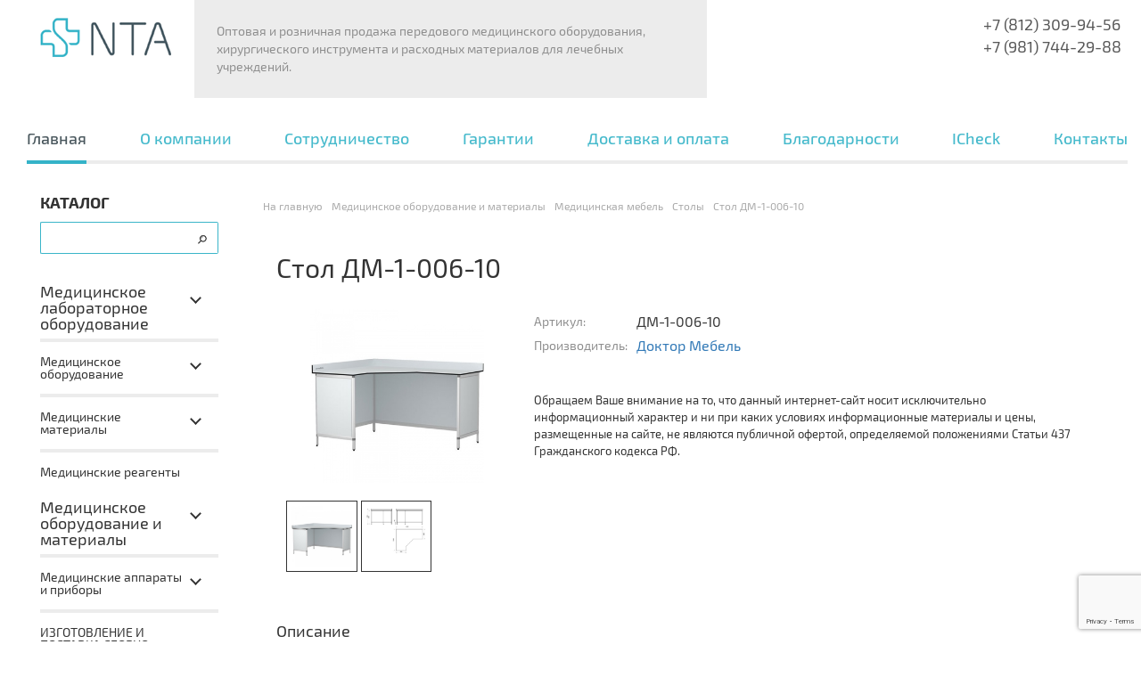

--- FILE ---
content_type: text/html; charset=UTF-8
request_url: https://nta-group.ru/oborudovanie_i_materialy/mebel/stoly/stol-dm-1-006-10/
body_size: 20410
content:
<!DOCTYPE html>
<html xml:lang="ru" lang="ru">
<head>


	<meta http-equiv="X-UA-Compatible" content="IE=edge" />
	<meta name="viewport" content="user-scalable=no, initial-scale=1.0, maximum-scale=1.0, width=device-width">
		<link rel="shortcut icon" type="image/x-icon" href="/favicon.ico" />
	<link rel="stylesheet" href="/bitrix/templates/nta_inform/js/magnific-popup/magnific-popup.css" />
	
		
				
	
		<link href="/lightbox/css/lightbox.css" rel="stylesheet">
		<script data-skip-moving="true">(function(w, d, n) {var cl = "bx-core";var ht = d.documentElement;var htc = ht ? ht.className : undefined;if (htc === undefined || htc.indexOf(cl) !== -1){return;}var ua = n.userAgent;if (/(iPad;)|(iPhone;)/i.test(ua)){cl += " bx-ios";}else if (/Windows/i.test(ua)){cl += ' bx-win';}else if (/Macintosh/i.test(ua)){cl += " bx-mac";}else if (/Linux/i.test(ua) && !/Android/i.test(ua)){cl += " bx-linux";}else if (/Android/i.test(ua)){cl += " bx-android";}cl += (/(ipad|iphone|android|mobile|touch)/i.test(ua) ? " bx-touch" : " bx-no-touch");cl += w.devicePixelRatio && w.devicePixelRatio >= 2? " bx-retina": " bx-no-retina";if (/AppleWebKit/.test(ua)){cl += " bx-chrome";}else if (/Opera/.test(ua)){cl += " bx-opera";}else if (/Firefox/.test(ua)){cl += " bx-firefox";}ht.className = htc ? htc + " " + cl : cl;})(window, document, navigator);</script>


<link href="/bitrix/css/main/font-awesome.min.css?175870001123748" type="text/css"  rel="stylesheet" />
<link href="/bitrix/css/main/bootstrap.min.css?1758700011121413" type="text/css"  rel="stylesheet" />
<link href="/bitrix/js/ui/design-tokens/dist/ui.design-tokens.min.css?175870004423463" type="text/css"  rel="stylesheet" />
<link href="/bitrix/js/ui/fonts/opensans/ui.font.opensans.min.css?17587000462320" type="text/css"  rel="stylesheet" />
<link href="/bitrix/js/main/popup/dist/main.popup.bundle.min.css?175870004728056" type="text/css"  rel="stylesheet" />
<link href="/bitrix/cache/css/s1/nta_catalog/page_4a8bce9068b78c0affb9ecf42b0ae8f7/page_4a8bce9068b78c0affb9ecf42b0ae8f7_v1.css?1758803256117222" type="text/css"  rel="stylesheet" />
<link href="/bitrix/cache/css/s1/nta_catalog/template_e39778f79ae8d85cc902fefc448aae7d/template_e39778f79ae8d85cc902fefc448aae7d_v1.css?1758803166101647" type="text/css"  data-template-style="true" rel="stylesheet" />
	



<script type="extension/settings" data-extension="currency.currency-core">{"region":"ru"}</script>



<link href="http://nta-group.ru/oborudovanie_i_materialy/stol-dm-1-006-10/" rel="canonical" />



<!--'start_frame_cache_TVwM3R'--><!-- Bitrix24.LiveChat external config -->
<!-- /Bitrix24.LiveChat external config -->
<!--'end_frame_cache_TVwM3R'-->



		<meta name="description" content="Стол ДМ-1-006-10 на выгодных условиях в Санкт-Петербурге. Высококачественное оборудование, быстрая доставка." />
<meta name="keywords" content="Стол ДМ-1-006-10, купить, Санкт-Петербург" />
		<title>Стол ДМ-1-006-10 - купить выгодно</title>
	<meta name="developer" content="Dmitriy Krotov">
	<meta name="yandex-verification" content="25f19a3bc7460e1e" />

<link rel="stylesheet" type="text/css" href="/slick-slider/slick/slick.css"/>
<link rel="stylesheet" type="text/css" href="/slick-slider/slick/slick-theme.css"/>


	</head>
<body class="bx-background-image bx-theme-green" >
<!-- Google Tag Manager (noscript) -->
<noscript><iframe src="https://www.googletagmanager.com/ns.html?id=GTM-5XVRF7J"
height="0" width="0" style="display:none;visibility:hidden"></iframe></noscript>
<!-- End Google Tag Manager (noscript) -->
<div id="panel"></div>
<div class="bx-wrapper" id="bx_eshop_wrap">
	<header class="bx-header">
		<div class="bx-header-section container">
			<div class="header_top">
				<div class="bx-logo hidden-tablet hidden-mobile desktop hidden-desktop tablet logo">
					<a class="bx-logo-block" href="/">
						<img src="/include/logo.png"  srcset="/include/logo_retina.png" />					</a>
				</div>
				<div class="header_phones hidden-desktop hidden-tablet mobile">
					<span class="ya-phone"><a href="tel:+78123099456">+7 (812) 309-94-56</a><br/><a href="tel:+78129544367">+7 (981) 744-29-88</a></span><br>
				</div>
				<div class="header_desc">
					Оптовая и розничная продажа передового медицинского оборудования, хирургического инструмента и расходных материалов для лечебных учреждений.<br>				</div><div class="header_phones hidden-mobile desktop tablet">
					<span class="ya-phone"><a href="tel:+78123099456">+7 (812) 309-94-56</a><br/><a href="tel:+78129544367">+7 (981) 744-29-88</a></span><br>
				</div>
				<div class="title_and_cart">
                    
<div class="clear"></div>
</div>
	 </div>
	 <div class="menu_btns">
	 <div class="catalog_btn menu-hiden">Каталог</div>
	<div class="hidden-desktop hidden-tablet mobile" id="gamburger"></div>
	</div>
		
<div class="container bx-content-seection">
<div class="row_top_menu">
	<div class="top_menu">
		<div class="bx-top-nav bx-green" id="catalog_menu_LkGdQn">
	<nav class="bx-top-nav-container" id="cont_catalog_menu_LkGdQn">
		<ul class="bx-nav-list-1-lvl" id="ul_catalog_menu_LkGdQn">
		     <!-- first level-->
			<li
				class="bx-nav-1-lvl bx-nav-list-0-col bx-active"
				onmouseover="BX.CatalogMenu.itemOver(this);"
				onmouseout="BX.CatalogMenu.itemOut(this)"
								onclick="if (BX.hasClass(document.documentElement, 'bx-touch')) obj_catalog_menu_LkGdQn.clickInMobile(this, event);"
			>
				<a
					href="/"
									>
					<span>
						Главная											</span>
				</a>
						</li>     <!-- first level-->
			<li
				class="bx-nav-1-lvl bx-nav-list-1-col  bx-nav-parent"
				onmouseover="BX.CatalogMenu.itemOver(this);"
				onmouseout="BX.CatalogMenu.itemOut(this)"
									data-role="bx-menu-item"
								onclick="if (BX.hasClass(document.documentElement, 'bx-touch')) obj_catalog_menu_LkGdQn.clickInMobile(this, event);"
			>
				<a
					href="/about/"
									>
					<span>
						О компании											</span>
				</a>
							<span class="bx-nav-parent-arrow" onclick="obj_catalog_menu_LkGdQn.toggleInMobile(this)"><i class="fa fa-angle-left"></i></span> <!-- for mobile -->
				<div class="bx-nav-2-lvl-container">
											<ul class="bx-nav-list-2-lvl">
						<!-- second level-->
						<li class="bx-nav-2-lvl">
								<a
									href="/about/certificates/"
																		data-picture=""
																	>
									<span>Лицензии и сертификаты</span>
								</a>
														</li><li class="bx-nav-2-lvl">
								<a
									href="/about/clients/"
																		data-picture=""
																	>
									<span>Наши клиенты</span>
								</a>
														</li><li class="bx-nav-2-lvl">
								<a
									href="/news/"
																		data-picture=""
																	>
									<span>Новости</span>
								</a>
														</li><li class="bx-nav-2-lvl">
								<a
									href="/about/vacancies/"
																		data-picture=""
																	>
									<span>Вакансии</span>
								</a>
														</li>						</ul>
														</div>
						</li>     <!-- first level-->
			<li
				class="bx-nav-1-lvl bx-nav-list-1-col  bx-nav-parent"
				onmouseover="BX.CatalogMenu.itemOver(this);"
				onmouseout="BX.CatalogMenu.itemOut(this)"
									data-role="bx-menu-item"
								onclick="if (BX.hasClass(document.documentElement, 'bx-touch')) obj_catalog_menu_LkGdQn.clickInMobile(this, event);"
			>
				<a
					href="/about/for_partners/"
									>
					<span>
						Сотрудничество											</span>
				</a>
							<span class="bx-nav-parent-arrow" onclick="obj_catalog_menu_LkGdQn.toggleInMobile(this)"><i class="fa fa-angle-left"></i></span> <!-- for mobile -->
				<div class="bx-nav-2-lvl-container">
											<ul class="bx-nav-list-2-lvl">
						<!-- second level-->
						<li class="bx-nav-2-lvl">
								<a
									href="/proektirovanie_lechebnykh_uchrezhdeniy/"
																		data-picture=""
																	>
									<span>Проектирование лечебных учреждений</span>
								</a>
														</li>						</ul>
														</div>
						</li>     <!-- first level-->
			<li
				class="bx-nav-1-lvl bx-nav-list-0-col "
				onmouseover="BX.CatalogMenu.itemOver(this);"
				onmouseout="BX.CatalogMenu.itemOut(this)"
								onclick="if (BX.hasClass(document.documentElement, 'bx-touch')) obj_catalog_menu_LkGdQn.clickInMobile(this, event);"
			>
				<a
					href="/garant/"
									>
					<span>
						Гарантии											</span>
				</a>
						</li>     <!-- first level-->
			<li
				class="bx-nav-1-lvl bx-nav-list-0-col "
				onmouseover="BX.CatalogMenu.itemOver(this);"
				onmouseout="BX.CatalogMenu.itemOut(this)"
								onclick="if (BX.hasClass(document.documentElement, 'bx-touch')) obj_catalog_menu_LkGdQn.clickInMobile(this, event);"
			>
				<a
					href="/dostavka/"
									>
					<span>
						Доставка и оплата											</span>
				</a>
						</li>     <!-- first level-->
			<li
				class="bx-nav-1-lvl bx-nav-list-0-col "
				onmouseover="BX.CatalogMenu.itemOver(this);"
				onmouseout="BX.CatalogMenu.itemOut(this)"
								onclick="if (BX.hasClass(document.documentElement, 'bx-touch')) obj_catalog_menu_LkGdQn.clickInMobile(this, event);"
			>
				<a
					href="/about/thanks/"
									>
					<span>
						Благодарности											</span>
				</a>
						</li>     <!-- first level-->
			<li
				class="bx-nav-1-lvl bx-nav-list-0-col "
				onmouseover="BX.CatalogMenu.itemOver(this);"
				onmouseout="BX.CatalogMenu.itemOut(this)"
								onclick="if (BX.hasClass(document.documentElement, 'bx-touch')) obj_catalog_menu_LkGdQn.clickInMobile(this, event);"
			>
				<a
					href="/icheck/"
									>
					<span>
						ICheck											</span>
				</a>
						</li>     <!-- first level-->
			<li
				class="bx-nav-1-lvl bx-nav-list-0-col "
				onmouseover="BX.CatalogMenu.itemOver(this);"
				onmouseout="BX.CatalogMenu.itemOut(this)"
								onclick="if (BX.hasClass(document.documentElement, 'bx-touch')) obj_catalog_menu_LkGdQn.clickInMobile(this, event);"
			>
				<a
					href="/about/contacts/"
									>
					<span>
						Контакты											</span>
				</a>
						</li>		</ul>
		<div style="clear: both;"></div>
	</nav>
</div>

	</div>
</div>
</div>
	</header>
	<div class="workarea">
		<div class="container bx-content-seection">
				<div class="left_sidebar cat-menu col-lg-3">
				<div class="col-xl-12">
  <p class="cat_heder">Каталог</p>
</div>
<div class="row top_row hidden-tablet hidden-tablet hidden-mobile">
	<div class="top_search">
<div id="search" class="bx-searchtitle">
	<form action="/search/">
		<div class="bx-input-group">
			<input id="title-search-input" type="text" name="q" value="" autocomplete="off" class="bx-form-control"/>
			<span class="bx-input-group-btn">
				<button class="btn btn-default" type="submit" name="s"><img src="/bitrix/templates/nta_catalog/images/search-icon.png" alt="Поиск"></button>
			</span>
		</div>
	</form>
</div>
	</div>
</div>


<div class="catalog_menu">
<ul>

	
	
					<li class='has-sub'><a href="/laboratornoe_oborudovanie/" class="root-item">Медицинское лабораторное оборудование</a>
				<ul class="second_level">
		
	
	

	
	
					<li class='has-sub'><a href="/laboratornoe_oborudovanie/oborudovanie/" class="parent">Медицинское оборудование</a>
				<ul class="third_level">
		
	
	

	
	
		
							<li><a href="/laboratornoe_oborudovanie/oborudovanie/yamr/" >ЯМР</a></li>
			
		
	
	

			</ul></li>	
	
					<li class='has-sub'><a href="/laboratornoe_oborudovanie/materialy/" class="parent">Медицинские материалы</a>
				<ul class="third_level">
		
	
	

	
	
		
							<li><a href="/laboratornoe_oborudovanie/materialy/vialy_dlya_khromatografii/" >Виалы для хроматографии</a></li>
			
		
	
	

	
	
					<li class='has-sub'><a href="/laboratornoe_oborudovanie/materialy/produktsiya_dlya_filtratsii/" class="parent">Стерильный шприцевой фильтр</a>
				<ul class="third_level">
		
	
	

	
	
		
							<li><a href="/laboratornoe_oborudovanie/materialy/produktsiya_dlya_filtratsii/shpricevoj-filtr/" >Фильтрующие насадки (шприцевой фильтр)</a></li>
			
		
	
	

			</ul></li>	
	
		
							<li><a href="/laboratornoe_oborudovanie/materialy/kryshki-dlya-vial/" >Крышки для виал</a></li>
			
		
	
	

	
	
		
							<li><a href="/laboratornoe_oborudovanie/materialy/septy/" >Септы</a></li>
			
		
	
	

	
	
		
							<li><a href="/laboratornoe_oborudovanie/materialy/shtativ_dlya_vial/" >Штатив для виал</a></li>
			
		
	
	

			</ul></li>	
	
		
							<li><a href="/laboratornoe_oborudovanie/reagenty/" >Медицинские реагенты</a></li>
			
		
	
	

			</ul></li>	
	
					<li class='has-sub'><a href="/oborudovanie_i_materialy/" class="root-item">Медицинское оборудование и материалы</a>
				<ul class="second_level">
		
	
	

	
	
					<li class='has-sub'><a href="/oborudovanie_i_materialy/meditsinskoe_oborudovanie/" class="parent">Медицинские аппараты и приборы</a>
				<ul class="third_level">
		
	
	

	
	
					<li class='has-sub'><a href="/oborudovanie_i_materialy/meditsinskoe_oborudovanie/ingalyatsionnaya_anesteziya/" class="parent">Наркозные аппараты</a>
				<ul class="third_level">
		
	
	

	
	
		
							<li><a href="/oborudovanie_i_materialy/meditsinskoe_oborudovanie/ingalyatsionnaya_anesteziya/atlan/" >Atlan</a></li>
			
		
	
	

	
	
		
							<li><a href="/oborudovanie_i_materialy/meditsinskoe_oborudovanie/ingalyatsionnaya_anesteziya/narkoznyy_apparat_fabius/" >Fabius</a></li>
			
		
	
	

	
	
		
							<li><a href="/oborudovanie_i_materialy/meditsinskoe_oborudovanie/ingalyatsionnaya_anesteziya/narkoznyy_apparat_primus/" >Primus</a></li>
			
		
	
	

	
	
		
							<li><a href="/oborudovanie_i_materialy/meditsinskoe_oborudovanie/ingalyatsionnaya_anesteziya/narkozno-dyhatelnyj-apparat/" >Perseus</a></li>
			
		
	
	

			</ul></li>	
	
					<li class='has-sub'><a href="/oborudovanie_i_materialy/meditsinskoe_oborudovanie/iskusstvennaya_ventilyatsiya_legkikh/" class="parent">Искусственная вентиляция легких</a>
				<ul class="third_level">
		
	
	

	
	
		
							<li><a href="/oborudovanie_i_materialy/meditsinskoe_oborudovanie/iskusstvennaya_ventilyatsiya_legkikh/apparat_ivl_babylog/" >Аппарат ИВЛ Babylog</a></li>
			
		
	
	

	
	
		
							<li><a href="/oborudovanie_i_materialy/meditsinskoe_oborudovanie/iskusstvennaya_ventilyatsiya_legkikh/ivl_savina/" >Аппарат ИВЛ Savina</a></li>
			
		
	
	

			</ul></li>	
	
		
							<li><a href="/oborudovanie_i_materialy/meditsinskoe_oborudovanie/meditsinskie_konsoli_i_svetilniki/" >Медицинские консоли и светильники</a></li>
			
		
	
	

	
	
		
							<li><a href="/oborudovanie_i_materialy/meditsinskoe_oborudovanie/meditsinskoe_gazosnabzhenie/" >Медицинское газоснабжение</a></li>
			
		
	
	

	
	
					<li class='has-sub'><a href="/oborudovanie_i_materialy/meditsinskoe_oborudovanie/monitoring_patsienta/" class="parent">Мониторинг пациента</a>
				<ul class="third_level">
		
	
	

	
	
		
							<li><a href="/oborudovanie_i_materialy/meditsinskoe_oborudovanie/monitoring_patsienta/modulnye/" >Модульные мониторы пациента</a></li>
			
		
	
	

			</ul></li>	
	
					<li class='has-sub'><a href="/oborudovanie_i_materialy/meditsinskoe_oborudovanie/oborudovanie_dlya_novorozhdennykh/" class="parent">Оборудование для новорожденных</a>
				<ul class="third_level">
		
	
	

	
	
		
							<li><a href="/oborudovanie_i_materialy/meditsinskoe_oborudovanie/oborudovanie_dlya_novorozhdennykh/inkubator_dlya_novorozhdennykh/" >Инкубатор для новорожденных</a></li>
			
		
	
	

			</ul></li>	
	
		
							<li><a href="/oborudovanie_i_materialy/meditsinskoe_oborudovanie/alkotestery/" >Алкотестеры</a></li>
			
		
	
	

	
	
		
							<li><a href="/oborudovanie_i_materialy/meditsinskoe_oborudovanie/aspiratsiya/" >Аспирационные системы</a></li>
			
		
	
	

	
	
		
							<li><a href="/oborudovanie_i_materialy/meditsinskoe_oborudovanie/infuzionnaya_terapiya/" >Инфузионная терапия</a></li>
			
		
	
	

	
	
		
							<li><a href="/oborudovanie_i_materialy/meditsinskoe_oborudovanie/elektrokhirurgiya/" >Электрохирургия</a></li>
			
		
	
	

	
	
		
							<li><a href="/oborudovanie_i_materialy/meditsinskoe_oborudovanie/motornye_sistemy/" >Моторные системы</a></li>
			
		
	
	

	
	
		
							<li><a href="/oborudovanie_i_materialy/meditsinskoe_oborudovanie/laparoskopicheskoe_oborudovanie/" >Лапароскопическое оборудование</a></li>
			
		
	
	

			</ul></li>	
	
		
							<li><a href="/oborudovanie_i_materialy/izgotovlenie_i_postavka_sborno_komplektnogo_sooruzheniya_dlya_nuzhd_zdravookhraneniya_iz_konstruktsi/" >ИЗГОТОВЛЕНИЕ И ПОСТАВКА СБОРНО-КОМПЛЕКТНОГО СООРУЖЕНИЯ ДЛЯ НУЖД ЗДРАВООХРАНЕНИЯ ИЗ КОНСТРУКЦИЙ ЗАВОДСКОГО ИЗГОТОВЛЕНИЯ (ФАП, ОПЕРБЛОК, ОРИТ, ЦСО, ПАО, АПТЕКИ)</a></li>
			
		
	
	

	
	
					<li class='has-sub'><a href="/oborudovanie_i_materialy/mebel/" class="parent">Медицинская мебель</a>
				<ul class="third_level">
		
	
	

	
	
		
							<li><a href="/oborudovanie_i_materialy/mebel/banketki/" >Банкетки</a></li>
			
		
	
	

	
	
		
							<li><a href="/oborudovanie_i_materialy/mebel/vytyazhnye_shkafy/" >Вытяжной шкаф</a></li>
			
		
	
	

	
	
		
							<li><a href="/oborudovanie_i_materialy/mebel/kushetki/" >Кушетка медицинская</a></li>
			
		
	
	

	
	
		
							<li><a href="/oborudovanie_i_materialy/mebel/meditsinskiy_inventar/" >Медицинский инвентарь</a></li>
			
		
	
	

	
	
		
							<li><a href="/oborudovanie_i_materialy/mebel/moduli/" >Модули медицинские</a></li>
			
		
	
	

	
	
		
							<li><a href="/oborudovanie_i_materialy/mebel/moduli_s_moykami/" >Модуль с мойкой</a></li>
			
		
	
	

	
	
		
							<li><a href="/oborudovanie_i_materialy/mebel/moyki/" >Мойка медицинская</a></li>
			
		
	
	

	
	
		
							<li><a href="/oborudovanie_i_materialy/mebel/nadstavki/" >Надставки</a></li>
			
		
	
	

	
	
		
							<li><a href="/oborudovanie_i_materialy/mebel/ostrovnye_stoly/" >Островные столы</a></li>
			
		
	
	

	
	
		
							<li><a href="/oborudovanie_i_materialy/mebel/meditsinsky_post/" >Пост медицинский</a></li>
			
		
	
	

	
	
		
							<li><a href="/oborudovanie_i_materialy/mebel/stellazhi/" >Стеллаж медицинский</a></li>
			
		
	
	

	
	
		
							<li><a href="/oborudovanie_i_materialy/mebel/stoliki/" >Столики медицинские</a></li>
			
		
	
	

	
	
		
							<li><a href="/oborudovanie_i_materialy/mebel/stoly/"  class="item-selected">Столы</a></li>
			
		
	
	

	
	
		
							<li><a href="/oborudovanie_i_materialy/mebel/stulya/" >Стулья</a></li>
			
		
	
	

	
	
		
							<li><a href="/oborudovanie_i_materialy/mebel/administrativnyy_kabinet/" >Тумба медицинская</a></li>
			
		
	
	

	
	
		
							<li><a href="/oborudovanie_i_materialy/mebel/tumby_podkatnye/" >Тумбы подкатные</a></li>
			
		
	
	

	
	
		
							<li><a href="/oborudovanie_i_materialy/mebel/tumby_statsionarnye/" >Тумбы стационарные</a></li>
			
		
	
	

	
	
		
							<li><a href="/oborudovanie_i_materialy/mebel/shirmy/" >Ширмы</a></li>
			
		
	
	

	
	
		
							<li><a href="/oborudovanie_i_materialy/mebel/navesnye_shkafy/" >Шкаф медицинский навесной</a></li>
			
		
	
	

	
	
		
							<li><a href="/oborudovanie_i_materialy/mebel/shkafy/" >Шкафы</a></li>
			
		
	
	

			</ul></li>	
	
					<li class='has-sub'><a href="/oborudovanie_i_materialy/meditsinskiy_instrument/" class="parent">Медицинские инструменты</a>
				<ul class="third_level">
		
	
	

	
	
		
							<li><a href="/oborudovanie_i_materialy/meditsinskiy_instrument/applikatory/" >Урология</a></li>
			
		
	
	

	
	
		
							<li><a href="/oborudovanie_i_materialy/meditsinskiy_instrument/aspiratsionnye-trubki/" >Акушерство и гинекология</a></li>
			
		
	
	

	
	
		
							<li><a href="/oborudovanie_i_materialy/meditsinskiy_instrument/kostnaya_khirurgiya/" >Костная хирургия</a></li>
			
		
	
	

	
	
		
							<li><a href="/oborudovanie_i_materialy/meditsinskiy_instrument/instrumenty_dlya_operatsiy_na_grudnoy_kletke/" >Инструменты  для торакальной хирургии</a></li>
			
		
	
	

	
	
		
							<li><a href="/oborudovanie_i_materialy/meditsinskiy_instrument/otolaringologiya/" >Отоларингология</a></li>
			
		
	
	

	
	
					<li class='has-sub'><a href="/oborudovanie_i_materialy/meditsinskiy_instrument/khirurgiya/" class="parent">Хирургические инструменты</a>
				<ul class="third_level">
		
	
	

	
	
		
							<li><a href="/oborudovanie_i_materialy/meditsinskiy_instrument/khirurgiya/vykusyvateli/" >Выкусыватели</a></li>
			
		
	
	

	
	
		
							<li><a href="/oborudovanie_i_materialy/meditsinskiy_instrument/khirurgiya/derzhateli_rebernye/" >Держатели реберные</a></li>
			
		
	
	

	
	
		
							<li><a href="/oborudovanie_i_materialy/meditsinskiy_instrument/khirurgiya/dissektory/" >Диссекторы</a></li>
			
		
	
	

	
	
		
							<li><a href="/oborudovanie_i_materialy/meditsinskiy_instrument/khirurgiya/kryuchki_dlya_nervov/" >Крючки для нервов</a></li>
			
		
	
	

	
	
		
							<li><a href="/oborudovanie_i_materialy/meditsinskiy_instrument/khirurgiya/kryuchki_dlya_tverdoy_mozgovoy_obolochki/" >Крючки для твердой мозговой оболочки</a></li>
			
		
	
	

	
	
		
							<li><a href="/oborudovanie_i_materialy/meditsinskiy_instrument/khirurgiya/kusachki/" >Кусачки</a></li>
			
		
	
	

	
	
		
							<li><a href="/oborudovanie_i_materialy/meditsinskiy_instrument/khirurgiya/pila_provolochnaya/" >Пила проволочная</a></li>
			
		
	
	

	
	
		
							<li><a href="/oborudovanie_i_materialy/meditsinskiy_instrument/khirurgiya/rasshiritel/" >Расширитель</a></li>
			
		
	
	

			</ul></li>	
	
		
							<li><a href="/oborudovanie_i_materialy/meditsinskiy_instrument/zazhimy_dlya_tamponov/" >Зажимы для тампонов</a></li>
			
		
	
	

	
	
		
							<li><a href="/oborudovanie_i_materialy/meditsinskiy_instrument/retraktory/" >Крючки и Ретракторы</a></li>
			
		
	
	

	
	
		
							<li><a href="/oborudovanie_i_materialy/meditsinskiy_instrument/zondy_med/" >Зонды медицинские</a></li>
			
		
	
	

	
	
		
							<li><a href="/oborudovanie_i_materialy/meditsinskiy_instrument/shpateli/" >Шпатели</a></li>
			
		
	
	

	
	
		
							<li><a href="/oborudovanie_i_materialy/meditsinskiy_instrument/troakary/" >Троакары</a></li>
			
		
	
	

	
	
		
							<li><a href="/oborudovanie_i_materialy/meditsinskiy_instrument/kanyuli/" >Канюли</a></li>
			
		
	
	

	
	
		
							<li><a href="/oborudovanie_i_materialy/meditsinskiy_instrument/shovnyy_instrument/" >Шовный инструмент</a></li>
			
		
	
	

	
	
		
							<li><a href="/oborudovanie_i_materialy/meditsinskiy_instrument/perevyazochnyy_instrumentariy/" >Перевязочный инструментарий</a></li>
			
		
	
	

	
	
					<li class='has-sub'><a href="/oborudovanie_i_materialy/meditsinskiy_instrument/zazhimy/" class="parent">Зажимы</a>
				<ul class="third_level">
		
	
	

	
	
		
							<li><a href="/oborudovanie_i_materialy/meditsinskiy_instrument/zazhimy/zazhimy_miltex/" >Зажимы Miltex</a></li>
			
		
	
	

	
	
		
							<li><a href="/oborudovanie_i_materialy/meditsinskiy_instrument/zazhimy/zazhimy_ostrye/" >Зажимы острые</a></li>
			
		
	
	

	
	
		
							<li><a href="/oborudovanie_i_materialy/meditsinskiy_instrument/zazhimy/zazhimy_izognutye/" >изогнутые</a></li>
			
		
	
	

	
	
		
							<li><a href="/oborudovanie_i_materialy/meditsinskiy_instrument/zazhimy/zazhimy_pryamye/" >прямые</a></li>
			
		
	
	

	
	
		
							<li><a href="/oborudovanie_i_materialy/meditsinskiy_instrument/zazhimy/s_koltsom/" >с кольцом</a></li>
			
		
	
	

	
	
		
							<li><a href="/oborudovanie_i_materialy/meditsinskiy_instrument/zazhimy/120mm/" >Медицинские зажимы 120 мм</a></li>
			
		
	
	

	
	
		
							<li><a href="/oborudovanie_i_materialy/meditsinskiy_instrument/zazhimy/125mm/" >Медицинские зажимы 125 мм</a></li>
			
		
	
	

	
	
		
							<li><a href="/oborudovanie_i_materialy/meditsinskiy_instrument/zazhimy/130mm/" >Медицинские зажимы 130 мм</a></li>
			
		
	
	

	
	
		
							<li><a href="/oborudovanie_i_materialy/meditsinskiy_instrument/zazhimy/135mm/" >Медицинские зажимы 135 мм</a></li>
			
		
	
	

	
	
		
							<li><a href="/oborudovanie_i_materialy/meditsinskiy_instrument/zazhimy/145mm/" >Медицинские зажимы 145 мм</a></li>
			
		
	
	

	
	
		
							<li><a href="/oborudovanie_i_materialy/meditsinskiy_instrument/zazhimy/155mm/" >Медицинские зажимы 155 мм</a></li>
			
		
	
	

			</ul></li>	
	
					<li class='has-sub'><a href="/oborudovanie_i_materialy/meditsinskiy_instrument/igloderzhateli/" class="parent">Иглодержатели</a>
				<ul class="third_level">
		
	
	

	
	
		
							<li><a href="/oborudovanie_i_materialy/meditsinskiy_instrument/igloderzhateli/miltex/" >Иглодержатель Miltex</a></li>
			
		
	
	

	
	
		
							<li><a href="/oborudovanie_i_materialy/meditsinskiy_instrument/igloderzhateli/igloderzhatel_iz_meditsinskogo_titanovogo_splava/" >Иглодержатель из медицинского титанового сплава</a></li>
			
		
	
	

	
	
		
							<li><a href="/oborudovanie_i_materialy/meditsinskiy_instrument/igloderzhateli/derzateli_iz_herurgicheskoi_stali/" >Иглодержатель из хирургической стали  </a></li>
			
		
	
	

	
	
		
							<li><a href="/oborudovanie_i_materialy/meditsinskiy_instrument/igloderzhateli/igloderzhatel_izognutyy/" >Изогнутый</a></li>
			
		
	
	

	
	
		
							<li><a href="/oborudovanie_i_materialy/meditsinskiy_instrument/igloderzhateli/mikrokhirurgicheskiy/" >Микрохирургический</a></li>
			
		
	
	

	
	
		
							<li><a href="/oborudovanie_i_materialy/meditsinskiy_instrument/igloderzhateli/igloderzhatel_pryamoy/" >Прямой</a></li>
			
		
	
	

			</ul></li>	
	
					<li class='has-sub'><a href="/oborudovanie_i_materialy/meditsinskiy_instrument/igly_khirurgicheskie/" class="parent">Иглы</a>
				<ul class="third_level">
		
	
	

	
	
		
							<li><a href="/oborudovanie_i_materialy/meditsinskiy_instrument/igly_khirurgicheskie/5-8/" >Изогнутые хирургические иглы 5/8</a></li>
			
		
	
	

			</ul></li>	
	
		
							<li><a href="/oborudovanie_i_materialy/meditsinskiy_instrument/korntsangi/" >Корнцанги</a></li>
			
		
	
	

	
	
		
							<li><a href="/oborudovanie_i_materialy/meditsinskiy_instrument/meditsinskie_kryuchki/" >Медицинские крючки</a></li>
			
		
	
	

	
	
		
							<li><a href="/oborudovanie_i_materialy/meditsinskiy_instrument/nozi-i-ruchki-dlya-skalpeley/" >Ножи и ручки для скальпелей</a></li>
			
		
	
	

	
	
					<li class='has-sub'><a href="/oborudovanie_i_materialy/meditsinskiy_instrument/nozhnitsy/" class="parent">Ножницы медицинские</a>
				<ul class="third_level">
		
	
	

	
	
		
							<li><a href="/oborudovanie_i_materialy/meditsinskiy_instrument/nozhnitsy/dissektsionnye/" >Ножницы диссекционные</a></li>
			
		
	
	

	
	
		
							<li><a href="/oborudovanie_i_materialy/meditsinskiy_instrument/nozhnitsy/dlya_snyatiya_shvov/" >Ножницы для снятия швов</a></li>
			
		
	
	

	
	
		
							<li><a href="/oborudovanie_i_materialy/meditsinskiy_instrument/nozhnitsy/koronarnye/" >Ножницы коронарные</a></li>
			
		
	
	

	
	
		
							<li><a href="/oborudovanie_i_materialy/meditsinskiy_instrument/nozhnitsy/bayonetnye/" >Ножницы медицинские байонетные</a></li>
			
		
	
	

	
	
		
							<li><a href="/oborudovanie_i_materialy/meditsinskiy_instrument/nozhnitsy/medecinskie-izognutye/" >Ножницы медицинские изогнутые </a></li>
			
		
	
	

	
	
		
							<li><a href="/oborudovanie_i_materialy/meditsinskiy_instrument/nozhnitsy/meditsinskie_ostrokonechnye/" >Ножницы медицинские остроконечные</a></li>
			
		
	
	

	
	
		
							<li><a href="/oborudovanie_i_materialy/meditsinskiy_instrument/nozhnitsy/pryamye/" >Ножницы медицинские прямые</a></li>
			
		
	
	

			</ul></li>	
	
					<li class='has-sub'><a href="/oborudovanie_i_materialy/meditsinskiy_instrument/pintsety/" class="parent">Пинцет медицинский</a>
				<ul class="third_level">
		
	
	

	
	
		
							<li><a href="/oborudovanie_i_materialy/meditsinskiy_instrument/pintsety/pintset_anatomicheskiy/" >анатомический</a></li>
			
		
	
	

	
	
		
							<li><a href="/oborudovanie_i_materialy/meditsinskiy_instrument/pintsety/pintset_atravmaticheskiy/" >атравматический</a></li>
			
		
	
	

	
	
		
							<li><a href="/oborudovanie_i_materialy/meditsinskiy_instrument/pintsety/pintset_dlya_udaleniya_oskolkov/" >для удаления осколков</a></li>
			
		
	
	

	
	
		
							<li><a href="/oborudovanie_i_materialy/meditsinskiy_instrument/pintsety/pintset_izognutyy_meditsinskiy/" >изогнутый медицинский</a></li>
			
		
	
	

	
	
		
							<li><a href="/oborudovanie_i_materialy/meditsinskiy_instrument/pintsety/pintset_pryamoy_meditsinskiy/" >прямой медицинский</a></li>
			
		
	
	

			</ul></li>	
	
		
							<li><a href="/oborudovanie_i_materialy/meditsinskiy_instrument/pintsety-hirurgicheskij/" >Пинцет хирургический</a></li>
			
		
	
	

	
	
					<li class='has-sub'><a href="/oborudovanie_i_materialy/meditsinskiy_instrument/meditsinskie-rasshiritel/" class="parent">Расширитель медицинский</a>
				<ul class="third_level">
		
	
	

	
	
		
							<li><a href="/oborudovanie_i_materialy/meditsinskiy_instrument/meditsinskie-rasshiritel/rasshiritel_iz_khirurgicheskoy_stali/" >Расширитель из хирургической стали</a></li>
			
		
	
	

	
	
		
							<li><a href="/oborudovanie_i_materialy/meditsinskiy_instrument/meditsinskie-rasshiritel/rasshiritel_kanala_sheyki_matki/" >Расширитель канала шейки матки</a></li>
			
		
	
	

	
	
		
							<li><a href="/oborudovanie_i_materialy/meditsinskiy_instrument/meditsinskie-rasshiritel/rasshiritel_sosudistyy/" >Расширитель сосудистый</a></li>
			
		
	
	

			</ul></li>	
	
					<li class='has-sub'><a href="/oborudovanie_i_materialy/meditsinskiy_instrument/skalpeli/" class="parent">Скальпели медицинские</a>
				<ul class="third_level">
		
	
	

	
	
		
							<li><a href="/oborudovanie_i_materialy/meditsinskiy_instrument/skalpeli/amputacionnie/" >Ампутационные скальпели</a></li>
			
		
	
	

	
	
		
							<li><a href="/oborudovanie_i_materialy/meditsinskiy_instrument/skalpeli/lezvie-derjteli/" >Лезвиедержатели</a></li>
			
		
	
	

	
	
		
							<li><a href="/oborudovanie_i_materialy/meditsinskiy_instrument/skalpeli/s-derevyannoi-ruchkoy/" >Медицинские ножи с деревянными ручками</a></li>
			
		
	
	

	
	
		
							<li><a href="/oborudovanie_i_materialy/meditsinskiy_instrument/skalpeli/mozgovoy-noj/" >Нож мозговой</a></li>
			
		
	
	

	
	
		
							<li><a href="/oborudovanie_i_materialy/meditsinskiy_instrument/skalpeli/rezekceonnie/" >Резекционные скальпели</a></li>
			
		
	
	

	
	
		
							<li><a href="/oborudovanie_i_materialy/meditsinskiy_instrument/skalpeli/ruchka_dlya_skalpelya/" >Ручка для скальпеля</a></li>
			
		
	
	

	
	
		
							<li><a href="/oborudovanie_i_materialy/meditsinskiy_instrument/skalpeli/brushistyi/" >Скальпель брюшистый</a></li>
			
		
	
	

	
	
		
							<li><a href="/oborudovanie_i_materialy/meditsinskiy_instrument/skalpeli/ostrokonechnyi/" >Скальпель остроконечный</a></li>
			
		
	
	

			</ul></li>	
	
		
							<li><a href="/oborudovanie_i_materialy/meditsinskiy_instrument/skalpeli-mnogorazovie/" >Скальпели многоразовые</a></li>
			
		
	
	

	
	
		
							<li><a href="/oborudovanie_i_materialy/meditsinskiy_instrument/skalpeli-odnorazovie/" >Скальпели одноразовые</a></li>
			
		
	
	

			</ul></li>	
	
					<li class='has-sub'><a href="/oborudovanie_i_materialy/raskhodnye_materialy/" class="parent">Медицинские расходные материалы оптом</a>
				<ul class="third_level">
		
	
	

	
	
		
							<li><a href="/oborudovanie_i_materialy/raskhodnye_materialy/katetery/" >Катетеры</a></li>
			
		
	
	

	
	
		
							<li><a href="/oborudovanie_i_materialy/raskhodnye_materialy/ginekologiya/" >Гинекология</a></li>
			
		
	
	

	
	
		
							<li><a href="/oborudovanie_i_materialy/raskhodnye_materialy/shpritsy/" >Шприцы</a></li>
			
		
	
	

	
	
		
							<li><a href="/oborudovanie_i_materialy/raskhodnye_materialy/perchatki/" >Перчатки</a></li>
			
		
	
	

	
	
		
							<li><a href="/oborudovanie_i_materialy/raskhodnye_materialy/vnutrivennaya_terapiya/" >Внутривенная терапия</a></li>
			
		
	
	

	
	
		
							<li><a href="/oborudovanie_i_materialy/raskhodnye_materialy/perevyazochnye_materialy/" >Перевязочные материалы</a></li>
			
		
	
	

			</ul></li>	
	
		
							<li><a href="/oborudovanie_i_materialy/vakumnie-sistemi/" >Медицинские вакуумные системы</a></li>
			
		
	
	

	</ul></li>
</ul></div>
<noindex>
<p class="cat_heder">Отзывы клиентов</p>
<div class="rew_block">
<p class="rew_title">Ларионова Евгения</p>
<img src="/images/stars.png">
<p class="rew_body">Понадобилось много мебели: банкетки, кушетки, шкафы, столы, стеллажи, стулья… В общем, планировали сделать крупный заказ. Нам посоветовали компанию «НТА-Групп». У нее большой выбор товаров, мы легко нашли оптимальные. Цены и так устраивали, но мы еще и скидку получили)</p>
<p class="rew_link"><a href="http://nta-group.ru/about/thanks/">Все отзывы</a></p>	
</div>
</noindex>
<div class="tumbotino_right hidden-tablet hidden-mobile">

	<img src="/bitrix/templates/nta_catalog/images/tumbotino.png" alt="Tumbotino">
<span>Эксклюзивный дистрибьютор<br/>на территории СЗФО</span>
</div>



				</div>
				<div class="bx-content col-lg-9">
				<div class="bx-logo hidden-desktop hidden-mobile tablet">
	<a class="bx-logo-block" href="/">
		<img src="/include/logo.png" srcset="/include/logo_retina.png">
	</a>
</div>
<div class="header_phones hidden-desktop hidden-tablet mobile">
	<a href="tel:+78123099456">+7 (812) 309-94-56</a><br>
	<a href="tel:+78129544367">+7 (812) 954-43-67</a>
</div>
<div class="row_breadcrumb">
	<div class="col-lg-12" id="navigation">
		<div class="bx-breadcrumb">
			<div class="bx-breadcrumb-item" id="bx_breadcrumb_0" itemscope="" itemtype="http://data-vocabulary.org/Breadcrumb" itemref="bx_breadcrumb_1">
				<a href="/" title="На главную" itemprop="url">
					<span itemprop="title">На главную</span>
				</a>
			</div>
			<div class="bx-breadcrumb-item" id="bx_breadcrumb_1" itemscope="" itemtype="http://data-vocabulary.org/Breadcrumb" itemprop="child" itemref="bx_breadcrumb_2">
				<a href="/oborudovanie_i_materialy/" title="Медицинское оборудование и материалы" itemprop="url">
					<span itemprop="title">Медицинское оборудование и материалы</span>
				</a>
			</div>
			<div class="bx-breadcrumb-item" id="bx_breadcrumb_2" itemscope="" itemtype="http://data-vocabulary.org/Breadcrumb" itemprop="child" itemref="bx_breadcrumb_3">
				<a href="/oborudovanie_i_materialy/mebel/" title="Медицинская мебель" itemprop="url">
					<span itemprop="title">Медицинская мебель</span>
				</a>
			</div>
			<div class="bx-breadcrumb-item" id="bx_breadcrumb_3" itemscope="" itemtype="http://data-vocabulary.org/Breadcrumb" itemprop="child">
				<a href="/oborudovanie_i_materialy/mebel/stoly/" title="Столы" itemprop="url">
					<span itemprop="title">Столы</span>
				</a>
			</div>
			<div class="bx-breadcrumb-item">
				<span>Стол ДМ-1-006-10</span>
			</div><div style="clear:both"></div></div>	</div>
	<h1 class="bx-title dbg_title" id="pagetitle" style="float:left;">Стол ДМ-1-006-10</h1>
	<div class="clear"></div>
</div>

<div class="tumbotino_block hidden-desktop">
	<img src="/bitrix/templates/nta_catalog/images/tumbotino.png" alt="Tumbotino">
<span>Эксклюзивный дистрибьютор<br/>на территории СЗФО</span></div>
<div>
	<div class="col-xs-12">
<div class="bx_item_detail bx_green" id="bx_117848907_8138">
	<div class="bx_item_container">
		<div class="bx_lt">
<div class="bx_item_slider" id="bx_117848907_8138_big_slider">
	<div class="cat_stickers">
			</div>
	<div class="bx_bigimages myPad" id="bx_117848907_8138_bigimg_cont">
	<div class="bx_bigimages_imgcontainer">
	<span class="bx_bigimages_aligner">
					<a href="/upload/iblock/470/470c038c73eb322e1a150e85f9865b41.jpg" ><img id="bx_117848907_8138_pict" src="/upload/iblock/470/470c038c73eb322e1a150e85f9865b41.jpg" alt=""></a>
			<a href="/upload/iblock/524/524ff6774a7442e69cea09d133a5ac1e.jpg" class="hidden"><img id="bx_117848907_8138_pict" src="/upload/iblock/524/524ff6774a7442e69cea09d133a5ac1e.jpg" alt=""></a>
	</span>
	<!--<div class="bx_stick average left top" style="display:none;" id="bx_117848907_8138_sticker" title="">NEW</div>-->
	</div>
	</div>
	<div class="bx_slider_conteiner" id="bx_117848907_8138_slider_cont">
	<div class="bx_slider_scroller_container">
	<div class="bx_slide">
	<ul style="width: 100%;" id="bx_117848907_8138_slider_list">
		<!--<li data-value="12287" style="display:none;width: 33%; padding-top: 33%;"><span class="cnt"><span class="cnt_item" style="background-image:url('/upload/iblock/470/470c038c73eb322e1a150e85f9865b41.jpg');"></span></span></li>-->
	<li data-value="12287" style="width: 33%; padding-top: 33%;"><span class="cnt"><span class="cnt_item" style="background-image:url('/upload/iblock/470/470c038c73eb322e1a150e85f9865b41.jpg');"></span></span></li>
	<li data-value="12288" style="width: 33%; padding-top: 33%;"><span class="cnt"><span class="cnt_item" style="background-image:url('/upload/iblock/524/524ff6774a7442e69cea09d133a5ac1e.jpg');"></span></span></li>
	</ul>
	</div>
	<div class="bx_slide_left" id="bx_117848907_8138_slider_left" style="display: none;"></div>
	<div class="bx_slide_right" id="bx_117848907_8138_slider_right" style="display: none;"></div>
	</div>
	</div>
</div>
		</div>
		<div class="bx_rt">
<div class="item_current_article" style="display:none;">ДМ-1-006-10</div>
<table class="item_info_section">
				<tr><td>Артикул:</td><td>ДМ-1-006-10</td></tr>				<tr><td>Производитель:</td><td><a href='/oborudovanie_i_materialy/mebel/stoly/filter/manufacturer-is-ea6658c6e277f2745b5e3a1073951081/apply/'>Доктор Мебель</a></table>
<div class="item_info_section">
		<td>
	<div class="item_buttons vam">
		
		
		<br>

	
	</div>
	</td>
	</tr>
	<tr>
	<td colspan="2">
	<p >Обращаем Ваше внимание на то, что данный интернет-сайт носит исключительно информационный характер и ни при каких условиях информационные материалы и цены, размещенные на сайте, не являются публичной офертой, определяемой положениями Статьи 437 Гражданского кодекса РФ.</p>
	</td>
	</tr>
    	<tr>
	<td>
			<span class="item_buttons_counter_block my_K" id="bx_117848907_8138_basket_actions" style="display: none;">

		</span>
	</td>

	</tr>
	</table>
	</div>
	<div class="clb"></div>
		</div>

		<div class="bx_md">
<div class="item_info_section">
</div>
		</div>
		<div class="bx_rb">
<div class="item_info_section tablet hidden-desktop">
	<div class="bx_item_description">
		<div class="bx_item_section_name_gray">Описание</div>
<p>Мебель серии ДМ1, изготовленная на основе алюминиевого каркаса с наполнением из пластика (полипропилен). Она идеально подходит для эксплуатации в помещениях с повышенной дезинфекционной обработкой и лабораториях любого профиля. <br><br><ul><li><b>Каркас:</b> алюминиевый профиль с замками для герметической вкладки панели.</li><li> <b>Панели:</b> композитный трехслойный полипропилен обеспечивает изделиям 100% водостойкость и химостойкость</li><li><b>Столешница:</b> из пластика HPL толщиной 16 мм. Материал устойчив к растворам и химикатам, не подвержен коррозии и окислению, выдерживает температуру до 180<sup>0</sup>С</li><li><b>Опоры:</b> регулируемые опоры</li><li> <b>Преимущества:</b> не имеет аналогов в мире по своим технологиям и свойствам используемых материалов.</li></ul></p>	</div>
</div>
<div class="item_info_section hidden-tablet hidden-mobile">
	<div class="bx_item_description">
		<div class="bx_item_section_name_gray">Описание</div>
<p>Мебель серии ДМ1, изготовленная на основе алюминиевого каркаса с наполнением из пластика (полипропилен). Она идеально подходит для эксплуатации в помещениях с повышенной дезинфекционной обработкой и лабораториях любого профиля. <br><br><ul><li><b>Каркас:</b> алюминиевый профиль с замками для герметической вкладки панели.</li><li> <b>Панели:</b> композитный трехслойный полипропилен обеспечивает изделиям 100% водостойкость и химостойкость</li><li><b>Столешница:</b> из пластика HPL толщиной 16 мм. Материал устойчив к растворам и химикатам, не подвержен коррозии и окислению, выдерживает температуру до 180<sup>0</sup>С</li><li><b>Опоры:</b> регулируемые опоры</li><li> <b>Преимущества:</b> не имеет аналогов в мире по своим технологиям и свойствам используемых материалов.</li></ul></p>	</div>
</div>
		</div>
		<div class="bx_lb">
<div class="tac ovh">
</div>
<div class="tab-section-container">
</div>
		</div>
			<div style="clear: both;"></div>
	</div>
	<div class="clb"></div>
</div>	<h4 class="nta_rel_sec_header">Похожие товары:</h4>
<div class="bx_catalog_list_home col4 bx_green">
	<div class="bx_catalog_item double my_ST"><div class="bx_catalog_item_container" id="bx_3966226736_8196">
		<a id="bx_3966226736_8196_pict" href="/oborudovanie_i_materialy/mebel/stoly/stol-dm-2-006-27/" class="bx_catalog_item_images" style="background-image: url('/upload/iblock/df2/df2128db952d4bea641e6f7526f24539.jpg')" title="Стол (ДМ-2-006-27)">	<div class="cat_stickers">
			</div>
	</a>
	<a id="bx_3966226736_8196_secondpict" href="/oborudovanie_i_materialy/mebel/stoly/stol-dm-2-006-27/" class="bx_catalog_item_images_double" style="background-image: url('/upload/iblock/949/94989092ba7ef165739da080c673f4d2.jpg');" title="Стол (ДМ-2-006-27)">		<div class="cat_stickers">
					</div>
		</a>
	<div class="bx_catalog_item_title"><a href="/oborudovanie_i_materialy/mebel/stoly/stol-dm-2-006-27/" title="Стол (ДМ-2-006-27)">Стол (ДМ-2-006-27)</a></div>
	<!-- buy btn info -->
	<div class="preview-buy-block">
        	<!-- buy btn info -->
	<!-- buy btn -->
	<div class="preview-buy-btns">
                    </div>
	<!-- buy btn -->
    </div>
	<div class="bx_catalog_item_price"><div id="bx_3966226736_8196_price" class="bx_price"></div></div>			<div class="bx_catalog_item_articul">
					<br><strong>Артикул</strong> ДМ-2-006-27			</div>
</div></div><div class="bx_catalog_item double my_ST"><div class="bx_catalog_item_container" id="bx_3966226736_8185">
		<a id="bx_3966226736_8185_pict" href="/oborudovanie_i_materialy/mebel/stoly/stol-dm-2-006-16/" class="bx_catalog_item_images" style="background-image: url('/upload/iblock/c0e/c0e61bb5166a03b5903835a2ed4824e0.jpg')" title="Стол (ДМ-2-006-16)">	<div class="cat_stickers">
			</div>
	</a>
	<a id="bx_3966226736_8185_secondpict" href="/oborudovanie_i_materialy/mebel/stoly/stol-dm-2-006-16/" class="bx_catalog_item_images_double" style="background-image: url('/upload/iblock/d93/d936ec4b7bb3690006b7734441dba7d8.jpg');" title="Стол (ДМ-2-006-16)">		<div class="cat_stickers">
					</div>
		</a>
	<div class="bx_catalog_item_title"><a href="/oborudovanie_i_materialy/mebel/stoly/stol-dm-2-006-16/" title="Стол (ДМ-2-006-16)">Стол (ДМ-2-006-16)</a></div>
	<!-- buy btn info -->
	<div class="preview-buy-block">
        	<!-- buy btn info -->
	<!-- buy btn -->
	<div class="preview-buy-btns">
                    </div>
	<!-- buy btn -->
    </div>
	<div class="bx_catalog_item_price"><div id="bx_3966226736_8185_price" class="bx_price"></div></div>			<div class="bx_catalog_item_articul">
					<br><strong>Артикул</strong> ДМ-2-006-16			</div>
</div></div><div style="clear: both;"></div>
</div>
		</div>
	</div><div class="header_search hidden-desktop tablet mobile">
	<div id="search" class="bx-searchtitle">
	<form action="/search/">
		<div class="bx-input-group">
			<input id="title-search-input" type="text" name="q" value="" autocomplete="off" class="bx-form-control"/>
			<span class="bx-input-group-btn">
				<button class="btn btn-default" type="submit" name="s"><img src="/bitrix/templates/nta_catalog/images/search-icon.png" alt="Поиск"></button>
			</span>
		</div>
	</form>
</div>
</div>


										</div>
										<div class="clear"></div>
			</div><!--//container bx-content-seection-->
		</div><!--//workarea-->
		<div class="preim-block">
			<div>
				<img src="/images/preim1.png">
				<p>Официальный поставщик ведущих производителей</p>
			</div>
			<div>
				<img src="/images/preim2.png">
				<p>Работаем с 2014 года</p>
			</div>
			<div>
				<img src="/images/preim3.png">
				<p>Больше 15.000 позиций в каталоге</p>
			</div>
			<div>
				<img src="/images/preim4.png">
				<p>Работаем с любым бюджетом</p>
			</div>
		</div>
		<footer class="bx-footer wd_bx-footer">
			<div class="bx-footer-section container bx-center-section">
				<div class="footer_half">
					<div class="footer_block">
						<h4 class="bx-block-title">О компании</h4>
						<nav class="bx-inclinksfooter-container">
	<ul class="bx-inclinksfooter-list">
									<li class="bx-inclinksfooter-item"><a href="/about/clients/">Наши клиенты</a></li>
												<li class="bx-inclinksfooter-item"><a href="/about/certificates/">Лицензии и сертификаты</a></li>
												<li class="bx-inclinksfooter-item"><a href="/about/thanks/">Благодарности</a></li>
												<li class="bx-inclinksfooter-item"><a href="/about/for_partners/">Партнерам</a></li>
												<li class="bx-inclinksfooter-item"><a href="/about/vacancies/">Вакансии</a></li>
						</ul>
</nav>					</div><div class="footer_block">
						<h4 class="bx-block-title">Каталог</h4>
						<nav class="bx-inclinksfooter-container">
	<ul class="bx-inclinksfooter-list">
									<li class="bx-inclinksfooter-item"><a href="/oborudovanie_i_materialy/">Медицинское оборудование</a></li>
												<li class="bx-inclinksfooter-item"><a href="/laboratornoe_oborudovanie/">Лабораторное оборудование</a></li>
												<li class="bx-inclinksfooter-item"><a href="/oborudovanie_i_materialy/meditsinskiy_instrument/">Хирургические инструменты</a></li>
												<li class="bx-inclinksfooter-item"><a href="/oborudovanie_i_materialy/raskhodnye_materialy/">Расходные материалы</a></li>
												<li class="bx-inclinksfooter-item"><a href="/oborudovanie_i_materialy/mebel/">Мебель для лечебных учреждений</a></li>
						</ul>
</nav>					</div>
					<div class="footer_phones">
						<span class="ya-phone"> Горячая линия: <a href="tel:+78129544367">+7(981) 744-29-88</a><br>
 Телефон/Факс: <a href="tel:+78123099456">+7(812) 309-94-56</a></span>
 <div>
      </div>					</div>
				</div><div class="footer_half">
					<div class="footer_block contacts">
						<h4 class="bx-block-title">Контакты</h4>

<p class="footer_contacts">Санкт-Петербург, Московское шоссе, д. 46А<br/>

<span style="color:#898989;">Время работы:</span><br/>

Пн-Пт с 9:00 до 18:00<br/>

Сб, Вск: выходной<br/><br/>

Отдел продаж: <a href="mailto:sale@nta-group.ru">sale@nta-group.ru</a><br/>

Директор: <a href="mailto:info@nta-group.ru">info@nta-group.ru</a></p>					</div><div class="footer_block ogrn_soc">
						<div class="ogrn desktop tablet hidden-mobile">
							ООО «НТА-Групп»<br/>
ОГРН 1147847140396<br/>
ИНН 7805648943						</div>
						<div style="margin-top:50px;" class="ya-share2" data-curtain data-services="collections,vkontakte,facebook,odnoklassniki,telegram,twitter,viber,whatsapp"></div>

						<div style="margin-top:10px;" class="yand-block">
							
							<a href="https://yandex.ru/maps/org/nta_grupp/1749588483/?reviews" target="_blank"><img src="/images/yand.png"></a>
							<a href="https://yandex.ru/maps/org/nta_grupp/1749588483/?reviews" target="_blank">Оставьте отзыв о нас на Яндекс.Справочник и получите скидку!</a>
						</div>
						<div class="tablet mobile hidden-desktop">
							Следите за нами в социальных сетях						</div>
					</div>
				</div>
			</div>
			<div class="bx-footer-section container bx-center-section">
				<div class="col-sm-4 tablet_footer_margin">
					<div class="footer_copyright">
						© 2014 - 2026 ООО "НТА - Групп"
<div id="liveinternet_block"></div>

					</div>
				</div>
        <div class="col-sm-4 tablet_footer_margin">
					<div class="footer_pdpol">
						<p>
 <a href="#pd_agreement" class="footer_popup_link">Политика конфиденциальности и условия обработки персональных данных</a>
</p>
 <div id="pd_agreement" class="popup_text mfp-hide" style="position: relative;
  background: #FFF;
  padding: 20px;
  width:auto;
  max-width: 700px;
	margin: 20px auto;">
	<noindex>
		ООО «НТА – Групп» (или далее Администрация сайта) обязуется сохранять Вашу конфиденциальность в сети Интернет. Настоящая Политика Конфиденциальности, рассказывает о том, как собираются, обрабатываются и хранятся Ваши персональные данные. <br />
<br />
Администрация сайта уделяет большое внимание защите информации пользователей в соответствии с Федеральным законом Российской Федерации «О персональных данных» №152-ФЗ. Используя сайт ООО «НТА – Групп» пользователь тем самым дает согласие на применение правил сбора и использования данных, изложенных в настоящем документе.<br />
<br />
Администрация сайта может собирать следующую информацию о посетителях сайта:<br />
- Фамилия, Имя, Отчество;<br />
- Название компании и ее реквизиты (ИНН, КПП);<br />
- Номер телефона;<br />
- Юридический и почтовый адрес;<br />
- Адрес электронной почты.<br />
<br />
Персональные данные не раскрываются третьим лицам и не распространяются без согласия субъекта данных, за исключением случаев, требующих раскрытия данных по запросу уполномоченных государственных органов, судопроизводства.<br />
<br />
Администрация сайта при обработке данных принимает необходимые правовые, организационные и технические меры для защиты данных от неправомерного и/или несанкционированного доступа к ним, уничтожения, изменения, блокирования, копирования, предоставления, распространения данных, а также от иных неправомерных действий в отношении данных.<br />
<br />
В соответствии с действующим законодательством, базы данных информации, содержащей персональные данные граждан Российской Федерации, находятся на территории Российской Федерации.<br />
<br />
Цели обработки персональных данных пользователей:<br />
- предоставление информации, продажа и отправка товаров, которые запрашивает пользователь;<br />
- составление и анализ внутренних отчетов;<br />
- рассылка новостной и рекламной информации.<br />
<br />
Согласие на обработку данных может быть отозвано субъектом персональных данных путем направления письменного заявления в ООО «НТА – Групп» по почте или электронным письмом.<br />
<br />
Сроки обработки (хранения) персональных данных определяются исходя из целей обработки данных, в соответствии со сроком действия договора с субъектом данных, требованиями федеральных законов, основными правилами работы архивов организаций, сроками исковой давности.	</noindex>
</div>
<br>					</div>
				</div>
        <div class="col-sm-4 tablet_footer_margin pad_0">
					<div class="desktop hidden-tablet hidden-mobile">
						Следите за нами в социальных сетях					</div>
				</div>
				<div class="col-sm-12 tablet_footer_margin ltlBlock"><p class="ltlTxt">Продолжая использовать наш сайт, вы даете согласие на обработку файлов cookie и пользовательских данных. Если вы не хотите, чтобы ваши данные обрабатывались, покиньте сайт.</p>
				<p class="ltlTxt">Обращаем Ваше внимание на то, что данный интернет-сайт носит исключительно информационный характер и ни при каких условиях информационные материалы и цены, размещенные на сайте, не являются публичной офертой, определяемой положениями Статьи 437 Гражданского кодекса РФ.</p></div>
			</div>

		</footer>
	</div> <!-- //bx-wrapper -->
<!-- Yandex.Metrika counter -->
<noscript><div><img src="https://mc.yandex.ru/watch/50800630" style="position:absolute; left:-9999px;" alt="" /></div></noscript>
<!-- /Yandex.Metrika counter -->
	<!-- Google Tag Manager -->
<!-- End Google Tag Manager -->
<div style="display:none;">
<div itemscope itemtype="http://schema.org/Organization">
  <span itemprop="name">ООО «НТА-Групп»</span>
  Контакты:
  <div itemprop="address" itemscope itemtype="http://schema.org/PostalAddress">
    Адрес:
    <span itemprop="streetAddress">Московское шоссе, д.46А</span>
    <span itemprop="postalCode">196158</span>
    <span itemprop="addressLocality">Санкт-Петербург</span>,
  </div>
  Телефон:<span itemprop="telephone">+7 (812) 309-94-56</span>,
  Факс:<span itemprop="faxNumber">8 (812) 309-94-56</span>,
  Электронная почта: <span itemprop="email">info@nta-group.ru</span>
</div>
</div>
<script src="https://www.google.com/recaptcha/api.js?render=6Ldo-6AUAAAAAIY_r-k9U3v9rqiJprfYxVcQNk8p"></script>
<script src="/bitrix/templates/nta_inform/js/jquery-3.1.1.min.js"></script>
<script src="/bitrix/templates/nta_inform/js/magnific-popup/jquery.magnific-popup.js"></script>
<script src="/bitrix/templates/nta_inform/js/script.js"></script>
<script type="text/javascript" async src="https://app.comagic.ru/static/cs.min.js"></script>

<script src="/lightbox/js/lightbox.js"></script>
<script>if(!window.BX)window.BX={};if(!window.BX.message)window.BX.message=function(mess){if(typeof mess==='object'){for(let i in mess) {BX.message[i]=mess[i];} return true;}};</script>
<script>(window.BX||top.BX).message({"JS_CORE_LOADING":"Загрузка...","JS_CORE_NO_DATA":"- Нет данных -","JS_CORE_WINDOW_CLOSE":"Закрыть","JS_CORE_WINDOW_EXPAND":"Развернуть","JS_CORE_WINDOW_NARROW":"Свернуть в окно","JS_CORE_WINDOW_SAVE":"Сохранить","JS_CORE_WINDOW_CANCEL":"Отменить","JS_CORE_WINDOW_CONTINUE":"Продолжить","JS_CORE_H":"ч","JS_CORE_M":"м","JS_CORE_S":"с","JSADM_AI_HIDE_EXTRA":"Скрыть лишние","JSADM_AI_ALL_NOTIF":"Показать все","JSADM_AUTH_REQ":"Требуется авторизация!","JS_CORE_WINDOW_AUTH":"Войти","JS_CORE_IMAGE_FULL":"Полный размер"});</script><script src="/bitrix/js/main/core/core.min.js?1758700047229643"></script><script>BX.Runtime.registerExtension({"name":"main.core","namespace":"BX","loaded":true});</script>
<script>BX.setJSList(["\/bitrix\/js\/main\/core\/core_ajax.js","\/bitrix\/js\/main\/core\/core_promise.js","\/bitrix\/js\/main\/polyfill\/promise\/js\/promise.js","\/bitrix\/js\/main\/loadext\/loadext.js","\/bitrix\/js\/main\/loadext\/extension.js","\/bitrix\/js\/main\/polyfill\/promise\/js\/promise.js","\/bitrix\/js\/main\/polyfill\/find\/js\/find.js","\/bitrix\/js\/main\/polyfill\/includes\/js\/includes.js","\/bitrix\/js\/main\/polyfill\/matches\/js\/matches.js","\/bitrix\/js\/ui\/polyfill\/closest\/js\/closest.js","\/bitrix\/js\/main\/polyfill\/fill\/main.polyfill.fill.js","\/bitrix\/js\/main\/polyfill\/find\/js\/find.js","\/bitrix\/js\/main\/polyfill\/matches\/js\/matches.js","\/bitrix\/js\/main\/polyfill\/core\/dist\/polyfill.bundle.js","\/bitrix\/js\/main\/core\/core.js","\/bitrix\/js\/main\/polyfill\/intersectionobserver\/js\/intersectionobserver.js","\/bitrix\/js\/main\/lazyload\/dist\/lazyload.bundle.js","\/bitrix\/js\/main\/polyfill\/core\/dist\/polyfill.bundle.js","\/bitrix\/js\/main\/parambag\/dist\/parambag.bundle.js"]);
</script>
<script>BX.Runtime.registerExtension({"name":"pull.protobuf","namespace":"BX","loaded":true});</script>
<script>BX.Runtime.registerExtension({"name":"rest.client","namespace":"window","loaded":true});</script>
<script>(window.BX||top.BX).message({"pull_server_enabled":"N","pull_config_timestamp":0,"shared_worker_allowed":"Y","pull_guest_mode":"N","pull_guest_user_id":0,"pull_worker_mtime":1758700042});(window.BX||top.BX).message({"PULL_OLD_REVISION":"Для продолжения корректной работы с сайтом необходимо перезагрузить страницу."});</script>
<script>BX.Runtime.registerExtension({"name":"pull.client","namespace":"BX","loaded":true});</script>
<script>BX.Runtime.registerExtension({"name":"pull","namespace":"window","loaded":true});</script>
<script>BX.Runtime.registerExtension({"name":"fx","namespace":"window","loaded":true});</script>
<script>BX.Runtime.registerExtension({"name":"ui.design-tokens","namespace":"window","loaded":true});</script>
<script>BX.Runtime.registerExtension({"name":"ui.fonts.opensans","namespace":"window","loaded":true});</script>
<script>BX.Runtime.registerExtension({"name":"main.popup","namespace":"BX.Main","loaded":true});</script>
<script>BX.Runtime.registerExtension({"name":"popup","namespace":"window","loaded":true});</script>
<script>BX.Runtime.registerExtension({"name":"currency.currency-core","namespace":"BX.Currency","loaded":true});</script>
<script>BX.Runtime.registerExtension({"name":"currency","namespace":"window","loaded":true});</script>
<script>(window.BX||top.BX).message({"LANGUAGE_ID":"ru","FORMAT_DATE":"DD.MM.YYYY","FORMAT_DATETIME":"DD.MM.YYYY HH:MI:SS","COOKIE_PREFIX":"BITRIX_SM","SERVER_TZ_OFFSET":"-18000","UTF_MODE":"Y","SITE_ID":"s1","SITE_DIR":"\/","USER_ID":"","SERVER_TIME":1769201110,"USER_TZ_OFFSET":0,"USER_TZ_AUTO":"Y","bitrix_sessid":"b7b480881c6c606665c7a91b13aa5200"});</script><script  src="/bitrix/cache/js/s1/nta_catalog/kernel_main/kernel_main_v1.js?175880316610092"></script>
<script src="/bitrix/js/pull/protobuf/protobuf.min.js?175870004276433"></script>
<script src="/bitrix/js/pull/protobuf/model.min.js?175870004214190"></script>
<script src="/bitrix/js/rest/client/rest.client.min.js?17587000449240"></script>
<script src="/bitrix/js/pull/client/pull.client.min.js?175870004249849"></script>
<script src="/bitrix/js/main/popup/dist/main.popup.bundle.min.js?175870004767261"></script>
<script src="/bitrix/js/currency/currency-core/dist/currency-core.bundle.min.js?17587000504569"></script>
<script src="/bitrix/js/currency/core_currency.min.js?1758700050835"></script>
<script>BX.setJSList(["\/bitrix\/js\/main\/core\/core_fx.js","\/bitrix\/templates\/nta_catalog\/components\/bitrix\/catalog\/nta_catalog_template\/bitrix\/catalog.element\/.default\/script.js","\/bitrix\/templates\/nta_catalog\/components\/bitrix\/catalog.recommended.products\/nta_recommend\/script.js","\/bitrix\/templates\/nta_catalog\/components\/bitrix\/catalog.section\/nta_section\/script.js","\/bitrix\/templates\/nta_catalog\/components\/bitrix\/menu\/catalog_nta_horizontal\/script.js","\/bitrix\/components\/bitrix\/search.title\/script.js","\/bitrix\/components\/bitrix\/menu\/templates\/vertical_multilevel\/script.js"]);</script>
<script>BX.setCSSList(["\/bitrix\/templates\/nta_catalog\/components\/bitrix\/catalog\/nta_catalog_template\/style.css","\/bitrix\/templates\/nta_catalog\/components\/bitrix\/catalog\/nta_catalog_template\/bitrix\/catalog.element\/.default\/style.css","\/bitrix\/templates\/nta_catalog\/components\/bitrix\/catalog\/nta_catalog_template\/bitrix\/catalog.element\/.default\/themes\/green\/style.css","\/bitrix\/templates\/nta_catalog\/components\/bitrix\/catalog.recommended.products\/nta_recommend\/style.css","\/bitrix\/templates\/nta_catalog\/components\/bitrix\/catalog.recommended.products\/nta_recommend\/themes\/green\/style.css","\/bitrix\/components\/bitrix\/system.pagenavigation\/templates\/round\/style.css","\/bitrix\/templates\/nta_catalog\/components\/bitrix\/catalog.section\/nta_section\/style.css","\/bitrix\/templates\/nta_catalog\/components\/bitrix\/catalog.section\/nta_section\/themes\/green\/style.css","\/bitrix\/templates\/nta_catalog\/components\/bitrix\/menu\/catalog_nta_horizontal\/style.css","\/bitrix\/templates\/nta_catalog\/components\/bitrix\/menu\/catalog_nta_horizontal\/themes\/green\/colors.css","\/bitrix\/templates\/nta_catalog\/components\/bitrix\/search.title\/info_search\/style.css","\/bitrix\/components\/bitrix\/menu\/templates\/vertical_multilevel\/style.css","\/bitrix\/templates\/nta_inform\/template_styles.css","\/bitrix\/templates\/nta_catalog\/components\/bitrix\/breadcrumb\/nta_breadcrumb\/style.css","\/bitrix\/templates\/nta_catalog\/components\/bitrix\/menu\/bottom_menu\/style.css","\/bitrix\/templates\/nta_catalog\/template_styles.css"]);</script>
<script>
					(function () {
						"use strict";

						var counter = function ()
						{
							var cookie = (function (name) {
								var parts = ("; " + document.cookie).split("; " + name + "=");
								if (parts.length == 2) {
									try {return JSON.parse(decodeURIComponent(parts.pop().split(";").shift()));}
									catch (e) {}
								}
							})("BITRIX_CONVERSION_CONTEXT_s1");

							if (cookie && cookie.EXPIRE >= BX.message("SERVER_TIME"))
								return;

							var request = new XMLHttpRequest();
							request.open("POST", "/bitrix/tools/conversion/ajax_counter.php", true);
							request.setRequestHeader("Content-type", "application/x-www-form-urlencoded");
							request.send(
								"SITE_ID="+encodeURIComponent("s1")+
								"&sessid="+encodeURIComponent(BX.bitrix_sessid())+
								"&HTTP_REFERER="+encodeURIComponent(document.referrer)
							);
						};

						if (window.frameRequestStart === true)
							BX.addCustomEvent("onFrameDataReceived", counter);
						else
							BX.ready(counter);
					})();
				</script>
<script>
	window.addEventListener('onBitrixLiveChat', function(event)
	{
		var config = {'user':{'hash':'2c089026262cfdb399d1234f04a7ee4c','name':'','lastName':'','email':''},'firstMessage':'[br][b]Сайт[/b]: #VAR_HOST#[br][b]Страница сайта[/b]: #VAR_PAGE#'};
		var widget = event.detail.widget;

		widget.setUserRegisterData(
			config.user
		);
		widget.setCustomData(
			config.firstMessage.replace('#VAR_HOST#', location.hostname).replace('#VAR_PAGE#', '[url='+location.href+']'+(document.title || location.href)+'[/url]')
		);

	
	});
</script>
<script  src="/bitrix/cache/js/s1/nta_catalog/template_9b1e5486a5213147ff0091c1431fea8a/template_9b1e5486a5213147ff0091c1431fea8a_v1.js?175880316614955"></script>
<script  src="/bitrix/cache/js/s1/nta_catalog/page_8ca565eacd7288ac3a107448cb745637/page_8ca565eacd7288ac3a107448cb745637_v1.js?1758803256104477"></script>

<script type="text/javascript" src="/bitrix/templates/nta_inform/js/menu_breadcrumbs.js"></script>

<script type="text/javascript" src="/slick-slider/slick/slick.min.js"></script>
<script>
		jQuery(document).ready(function($){
		  
		$('.main_slider_slick').slick({
		  slidesToShow: 1,
		  slidesToScroll: 1,
		  autoplay: true,
		autoplaySpeed: 6000,
		});
		});
	</script>

<script>
	BX.ready(function () {
		window.obj_catalog_menu_LkGdQn = new BX.Main.Menu.CatalogHorizontal('catalog_menu_LkGdQn', {'2043925204':{'PICTURE':'','DESC':''},'1430168220':{'PICTURE':'','DESC':''},'3182527981':{'PICTURE':'','DESC':''},'1210313280':{'PICTURE':'','DESC':''},'2478813668':{'PICTURE':'','DESC':''},'2610063500':{'PICTURE':'','DESC':''},'4280562498':{'PICTURE':'','DESC':''},'2846216543':{'PICTURE':'','DESC':''},'1787708751':{'PICTURE':'','DESC':''},'1628976438':{'PICTURE':'','DESC':''},'1803034315':{'PICTURE':'','DESC':''},'399055520':{'PICTURE':'','DESC':''},'3493504215':{'PICTURE':'','DESC':''}});
	});
</script><script>
	BX.ready(function(){
		new JCTitleSearch({
			'AJAX_PAGE' : '/oborudovanie_i_materialy/mebel/stoly/stol-dm-1-006-10/',
			'CONTAINER_ID': 'search',
			'INPUT_ID': 'title-search-input',
			'MIN_QUERY_LEN': 2
		});
	});
</script>

<script type="text/javascript">
var obbx_117848907_8138 = new JCCatalogElement({'CONFIG':{'USE_CATALOG':true,'SHOW_QUANTITY':true,'SHOW_PRICE':false,'SHOW_DISCOUNT_PERCENT':false,'SHOW_OLD_PRICE':false,'DISPLAY_COMPARE':false,'MAIN_PICTURE_MODE':'POPUP','SHOW_BASIS_PRICE':false,'ADD_TO_BASKET_ACTION':['ADD'],'SHOW_CLOSE_POPUP':true,'USE_STICKERS':true,'USE_SUBSCRIBE':false},'VISUAL':{'ID':'bx_117848907_8138'},'PRODUCT_TYPE':'1','PRODUCT':{'ID':'8138','PICT':{'ID':'12287','TIMESTAMP_X':'29.08.2018 00:37:45','MODULE_ID':'iblock','HEIGHT':'350','WIDTH':'350','FILE_SIZE':'15037','CONTENT_TYPE':'image/jpeg','SUBDIR':'iblock/470','FILE_NAME':'470c038c73eb322e1a150e85f9865b41.jpg','ORIGINAL_NAME':'stol-dm-1-006-10.jpg','DESCRIPTION':'','HANDLER_ID':'','EXTERNAL_ID':'55a22a154df4cee971d194f38edbb5ba','VERSION_ORIGINAL_ID':'','META':'','SRC':'/upload/iblock/470/470c038c73eb322e1a150e85f9865b41.jpg','UNSAFE_SRC':'/upload/iblock/470/470c038c73eb322e1a150e85f9865b41.jpg','SAFE_SRC':'/upload/iblock/470/470c038c73eb322e1a150e85f9865b41.jpg','ALT':'Стол ДМ-1-006-10','TITLE':'Стол ДМ-1-006-10'},'NAME':'Стол ДМ-1-006-10','SUBSCRIPTION':true,'PRICE':'','BASIS_PRICE':'','SLIDER_COUNT':'2','SLIDER':[{'ID':'12287','SRC':'/upload/iblock/470/470c038c73eb322e1a150e85f9865b41.jpg','WIDTH':'350','HEIGHT':'350'},{'ID':'12288','SRC':'/upload/iblock/524/524ff6774a7442e69cea09d133a5ac1e.jpg','WIDTH':'740','HEIGHT':'600'}],'CAN_BUY':false,'CHECK_QUANTITY':false,'QUANTITY_FLOAT':false,'MAX_QUANTITY':'0','STEP_QUANTITY':'1'},'BASKET':{'ADD_PROPS':true,'QUANTITY':'quantity','PROPS':'prop','EMPTY_PROPS':true,'BASKET_URL':'/personal/cart/','ADD_URL_TEMPLATE':'/oborudovanie_i_materialy/mebel/stoly/stol-dm-1-006-10/?action=ADD2BASKET&id=#ID#','BUY_URL_TEMPLATE':'/oborudovanie_i_materialy/mebel/stoly/stol-dm-1-006-10/?action=BUY&id=#ID#'}});
BX.message({
	ECONOMY_INFO_MESSAGE: '(Экономия в цене - #ECONOMY#)',
	BASIS_PRICE_MESSAGE: 'Цена #PRICE# за 1 #MEASURE#',
	TITLE_ERROR: 'Ошибка',
	TITLE_BASKET_PROPS: 'Свойства товара, добавляемые в корзину',
	BASKET_UNKNOWN_ERROR: 'Неизвестная ошибка при добавлении товара в корзину',
	BTN_SEND_PROPS: 'Выбрать',
	BTN_MESSAGE_BASKET_REDIRECT: 'Перейти в корзину',
	BTN_MESSAGE_CLOSE: 'Закрыть',
	BTN_MESSAGE_CLOSE_POPUP: 'Продолжить покупки',
	TITLE_SUCCESSFUL: 'Товар добавлен в корзину',
	COMPARE_MESSAGE_OK: 'Товар добавлен в список сравнения',
	COMPARE_UNKNOWN_ERROR: 'При добавлении товара в список сравнения произошла ошибка',
	COMPARE_TITLE: 'Сравнение товаров',
	BTN_MESSAGE_COMPARE_REDIRECT: 'Перейти в список сравнения',
	PRODUCT_GIFT_LABEL: 'Подарок',
	SITE_ID: 's1'
});
</script><script type="text/javascript">
		BX.Currency.setCurrencies([{'CURRENCY':'BYN','FORMAT':{'FORMAT_STRING':'# руб.','DEC_POINT':'.','THOUSANDS_SEP':' ','DECIMALS':2,'THOUSANDS_VARIANT':'S','HIDE_ZERO':'Y'}},{'CURRENCY':'EUR','FORMAT':{'FORMAT_STRING':'&euro;#','DEC_POINT':'.','THOUSANDS_SEP':',','DECIMALS':2,'THOUSANDS_VARIANT':'C','HIDE_ZERO':'Y'}},{'CURRENCY':'RUB','FORMAT':{'FORMAT_STRING':'# руб.','DEC_POINT':'.','THOUSANDS_SEP':' ','DECIMALS':2,'THOUSANDS_VARIANT':'S','HIDE_ZERO':'Y'}},{'CURRENCY':'UAH','FORMAT':{'FORMAT_STRING':'# грн.','DEC_POINT':'.','THOUSANDS_SEP':' ','DECIMALS':2,'THOUSANDS_VARIANT':'S','HIDE_ZERO':'Y'}},{'CURRENCY':'USD','FORMAT':{'FORMAT_STRING':'$#','DEC_POINT':'.','THOUSANDS_SEP':',','DECIMALS':2,'THOUSANDS_VARIANT':'C','HIDE_ZERO':'Y'}}]);
	</script>
<script type="text/javascript">
BX.ready(BX.defer(function(){
	if (!!window.obbx_117848907_8138)
	{
		window.obbx_117848907_8138.allowViewedCount(true);
	}
}));
</script><script type="text/javascript">
	jQuery(document).ready(function($){
		$(".buy-one-click").click(() => {
			$(".nta_modal_window_container.nta_oneclick").removeClass("hidden");
		});
	});
</script>
<script type="text/javascript">
var obbx_3966226736_8196 = new JCCatalogSection({'PRODUCT_TYPE':'1','SHOW_QUANTITY':true,'SHOW_ADD_BASKET_BTN':false,'SHOW_BUY_BTN':true,'SHOW_ABSENT':true,'SHOW_OLD_PRICE':false,'ADD_TO_BASKET_ACTION':'ADD','SHOW_CLOSE_POPUP':true,'SHOW_DISCOUNT_PERCENT':false,'DISPLAY_COMPARE':false,'PRODUCT':{'ID':'8196','NAME':'Стол (ДМ-2-006-27)','PICT':{'ID':'12461','SRC':'/upload/iblock/949/94989092ba7ef165739da080c673f4d2.jpg','WIDTH':'350','HEIGHT':'350'},'CAN_BUY':false,'SUBSCRIPTION':false,'CHECK_QUANTITY':false,'MAX_QUANTITY':'0','STEP_QUANTITY':'1','QUANTITY_FLOAT':false,'SUBSCRIBE_URL':'','BASIS_PRICE':''},'BASKET':{'ADD_PROPS':true,'QUANTITY':'quantity','PROPS':'prop','EMPTY_PROPS':true,'ADD_URL_TEMPLATE':'/oborudovanie_i_materialy/mebel/stoly/stol-dm-1-006-10/?action=ADD2BASKET&id=#ID#','BUY_URL_TEMPLATE':'/oborudovanie_i_materialy/mebel/stoly/stol-dm-1-006-10/?action=BUY&id=#ID#'},'VISUAL':{'ID':'bx_3966226736_8196','PICT_ID':'bx_3966226736_8196_secondpict','QUANTITY_ID':'bx_3966226736_8196_quantity','QUANTITY_UP_ID':'bx_3966226736_8196_quant_up','QUANTITY_DOWN_ID':'bx_3966226736_8196_quant_down','PRICE_ID':'bx_3966226736_8196_price','BUY_ID':'bx_3966226736_8196_buy_link','BASKET_PROP_DIV':'bx_3966226736_8196_basket_prop','BASKET_ACTIONS_ID':'bx_3966226736_8196_basket_actions','NOT_AVAILABLE_MESS':'bx_3966226736_8196_not_avail','COMPARE_LINK_ID':'bx_3966226736_8196_compare_link','SUBSCRIBE_ID':'bx_3966226736_8196_subscribe'},'LAST_ELEMENT':'N'});
</script><script type="text/javascript">
var obbx_3966226736_8185 = new JCCatalogSection({'PRODUCT_TYPE':'1','SHOW_QUANTITY':true,'SHOW_ADD_BASKET_BTN':false,'SHOW_BUY_BTN':true,'SHOW_ABSENT':true,'SHOW_OLD_PRICE':false,'ADD_TO_BASKET_ACTION':'ADD','SHOW_CLOSE_POPUP':true,'SHOW_DISCOUNT_PERCENT':false,'DISPLAY_COMPARE':false,'PRODUCT':{'ID':'8185','NAME':'Стол (ДМ-2-006-16)','PICT':{'ID':'12428','SRC':'/upload/iblock/d93/d936ec4b7bb3690006b7734441dba7d8.jpg','WIDTH':'350','HEIGHT':'350'},'CAN_BUY':false,'SUBSCRIPTION':false,'CHECK_QUANTITY':false,'MAX_QUANTITY':'0','STEP_QUANTITY':'1','QUANTITY_FLOAT':false,'SUBSCRIBE_URL':'','BASIS_PRICE':''},'BASKET':{'ADD_PROPS':true,'QUANTITY':'quantity','PROPS':'prop','EMPTY_PROPS':true,'ADD_URL_TEMPLATE':'/oborudovanie_i_materialy/mebel/stoly/stol-dm-1-006-10/?action=ADD2BASKET&id=#ID#','BUY_URL_TEMPLATE':'/oborudovanie_i_materialy/mebel/stoly/stol-dm-1-006-10/?action=BUY&id=#ID#'},'VISUAL':{'ID':'bx_3966226736_8185','PICT_ID':'bx_3966226736_8185_secondpict','QUANTITY_ID':'bx_3966226736_8185_quantity','QUANTITY_UP_ID':'bx_3966226736_8185_quant_up','QUANTITY_DOWN_ID':'bx_3966226736_8185_quant_down','PRICE_ID':'bx_3966226736_8185_price','BUY_ID':'bx_3966226736_8185_buy_link','BASKET_PROP_DIV':'bx_3966226736_8185_basket_prop','BASKET_ACTIONS_ID':'bx_3966226736_8185_basket_actions','NOT_AVAILABLE_MESS':'bx_3966226736_8185_not_avail','COMPARE_LINK_ID':'bx_3966226736_8185_compare_link','SUBSCRIBE_ID':'bx_3966226736_8185_subscribe'},'LAST_ELEMENT':'Y'});
</script><script type="text/javascript">
BX.message({
	BTN_MESSAGE_BASKET_REDIRECT: 'Перейти в корзину',
	BASKET_URL: '/personal/cart/',
	ADD_TO_BASKET_OK: 'Товар добавлен в корзину',
	TITLE_ERROR: 'Ошибка',
	TITLE_BASKET_PROPS: 'Свойства товара, добавляемые в корзину',
	TITLE_SUCCESSFUL: 'Товар добавлен в корзину',
	BASKET_UNKNOWN_ERROR: 'Неизвестная ошибка при добавлении товара в корзину',
	BTN_MESSAGE_SEND_PROPS: 'Выбрать',
	BTN_MESSAGE_CLOSE: 'Закрыть',
	BTN_MESSAGE_CLOSE_POPUP: 'Продолжить покупки',
	COMPARE_MESSAGE_OK: 'Товар добавлен в список сравнения',
	COMPARE_UNKNOWN_ERROR: 'При добавлении товара в список сравнения произошла ошибка',
	COMPARE_TITLE: 'Сравнение товаров',
	BTN_MESSAGE_COMPARE_REDIRECT: 'Перейти в список сравнения',
	SITE_ID: 's1'
});
</script>
<script type="text/javascript">
		BX.Currency.setCurrencies([{'CURRENCY':'BYN','FORMAT':{'FORMAT_STRING':'# руб.','DEC_POINT':'.','THOUSANDS_SEP':' ','DECIMALS':2,'THOUSANDS_VARIANT':'S','HIDE_ZERO':'Y'}},{'CURRENCY':'EUR','FORMAT':{'FORMAT_STRING':'&euro;#','DEC_POINT':'.','THOUSANDS_SEP':',','DECIMALS':2,'THOUSANDS_VARIANT':'C','HIDE_ZERO':'Y'}},{'CURRENCY':'RUB','FORMAT':{'FORMAT_STRING':'# руб.','DEC_POINT':'.','THOUSANDS_SEP':' ','DECIMALS':2,'THOUSANDS_VARIANT':'S','HIDE_ZERO':'Y'}},{'CURRENCY':'UAH','FORMAT':{'FORMAT_STRING':'# грн.','DEC_POINT':'.','THOUSANDS_SEP':' ','DECIMALS':2,'THOUSANDS_VARIANT':'S','HIDE_ZERO':'Y'}},{'CURRENCY':'USD','FORMAT':{'FORMAT_STRING':'$#','DEC_POINT':'.','THOUSANDS_SEP':',','DECIMALS':2,'THOUSANDS_VARIANT':'C','HIDE_ZERO':'Y'}}]);
	</script>
<script>
	BX.ready(function(){
		new JCTitleSearch({
			'AJAX_PAGE' : '/oborudovanie_i_materialy/mebel/stoly/stol-dm-1-006-10/',
			'CONTAINER_ID': 'search',
			'INPUT_ID': 'title-search-input',
			'MIN_QUERY_LEN': 2
		});
	});
</script>

<script>
jQuery(document).ready(function($){

jQuery('.top-img').insertAfter("h1");
 
})
</script>
<script type="text/javascript">
    (function() {
        var html = "<a href='//www.liveinternet.ru/click' target=_blank>" +
            "<img src='//counter.yadro.ru/hit?t44.6;r" +
            escape(document.referrer) +
            ((typeof(screen)=="undefined") ? "" :
                ";s" + screen.width + "*" + screen.height + "*" +
                (screen.colorDepth ? screen.colorDepth : screen.pixelDepth)) +
            ";u" + escape(document.URL) +
            ";h" + escape(document.title.substring(0,80)) + ";" + Math.random() +
            "' alt='' title='LiveInternet' border='0' width='31' height='31'></a>";

        document.getElementById("liveinternet_block").innerHTML = html;
    })();
</script>
<script>
	var $tabs = function (target) {
  var
    _elemTabs = (typeof target === 'string' ? document.querySelector(target) : target),
    _eventTabsShow,
    _showTab = function (tabsLinkTarget) {
      var tabsPaneTarget, tabsLinkActive, tabsPaneShow;
      tabsPaneTarget = document.querySelector(tabsLinkTarget.getAttribute('href'));
      tabsLinkActive = tabsLinkTarget.parentElement.querySelector('.tabs__link_active');
      tabsPaneShow = tabsPaneTarget.parentElement.querySelector('.tabs__pane_show');
      // если следующая вкладка равна активной, то завершаем работу
      if (tabsLinkTarget === tabsLinkActive) {
        return;
      }
      // удаляем классы у текущих активных элементов
      if (tabsLinkActive !== null) {
        tabsLinkActive.classList.remove('tabs__link_active');
      }
      if (tabsPaneShow !== null) {
        tabsPaneShow.classList.remove('tabs__pane_show');
      }
      // добавляем классы к элементам (в завимости от выбранной вкладки)
      tabsLinkTarget.classList.add('tabs__link_active');
      tabsPaneTarget.classList.add('tabs__pane_show');
      document.dispatchEvent(_eventTabsShow);
    },
    _switchTabTo = function (tabsLinkIndex) {
      var tabsLinks = _elemTabs.querySelectorAll('.tabs__link');
      if (tabsLinks.length > 0) {
        if (tabsLinkIndex > tabsLinks.length) {
          tabsLinkIndex = tabsLinks.length;
        } else if (tabsLinkIndex < 1) {
          tabsLinkIndex = 1;
        }
        _showTab(tabsLinks[tabsLinkIndex - 1]);
      }
    };

  _eventTabsShow = new CustomEvent('tab.show', { detail: _elemTabs });

  _elemTabs.addEventListener('click', function (e) {
    var tabsLinkTarget = e.target;
    // завершаем выполнение функции, если кликнули не по ссылке
    if (!tabsLinkTarget.classList.contains('tabs__link')) {
      return;
    }
    // отменяем стандартное действие
    e.preventDefault();
    _showTab(tabsLinkTarget);
  });

  return {
    showTab: function (target) {
      _showTab(target);
    },
    switchTabTo: function (index) {
      _switchTabTo(index);
    }
  }

};

if($('.tabs').length > 0) {
    $tabs('.tabs');
}
</script>
<script>
	BX.ready(function(){
		var buyOneClickButton = document.querySelector('.buy-one-click');
		var buyOneClickForm = document.querySelector('.nta_oneclick');
		BX.bind(buyOneClickButton, "click", function(){
			BX.toggleClass(buyOneClickForm, ["hidden", ""]);
		});
		var getPriceButton = document.querySelector('.getprice_button');
		var getPriceForm = document.querySelector('.nta_getprice');
		BX.bind(getPriceButton, "click", function(){
			BX.toggleClass(getPriceForm, ["hidden", ""]);
		});
		var upButton = document.querySelector('[data-role="eshopUpButton"]');
		BX.bind(upButton, "click", function(){
			var windowScroll = BX.GetWindowScrollPos();
			(new BX.easing({
				duration : 500,
				start : { scroll : windowScroll.scrollTop },
				finish : { scroll : 0 },
				transition : BX.easing.makeEaseOut(BX.easing.transitions.quart),
				step : function(state){
					window.scrollTo(0, state.scroll);
				},
				complete: function() {
				}
			})).animate();
		})
	});
	$('.modal-close-button').on('click', function(){
		$(this).closest(".nta_modal_window_container").toggleClass('hidden');
	});
	if($( document ).width() > $("footer").width()){
		$("footer").width($( document ).width());
	}
</script>
<script src="https://yastatic.net/share2/share.js"></script>
<script type="text/javascript" >
    (function (d, w, c) {
        (w[c] = w[c] || []).push(function() {
            try {
                w.yaCounter50800630 = new Ya.Metrika2({
                    id:50800630,
                    clickmap:true,
                    trackLinks:true,
                    accurateTrackBounce:true,
                    webvisor:true,
                    trackHash:true
                });
            } catch(e) { }
        });
        var n = d.getElementsByTagName("script")[0],
            s = d.createElement("script"),
            f = function () { n.parentNode.insertBefore(s, n); };
        s.type = "text/javascript";
        s.async = true;
        s.src = "https://mc.yandex.ru/metrika/tag.js";

        if (w.opera == "[object Opera]") {
            d.addEventListener("DOMContentLoaded", f, false);
        } else { f(); }
    })(document, window, "yandex_metrika_callbacks2");
</script>
<script type="text/javascript">
	jQuery(document).ready(function(){
$( ".buy-one-click" ).click(function() {
	console.log($("#full-product"));
	if($("#full-product").length == 0){
			var zag1 = $(this).parent(".preview-buy-btns").parent(".preview-buy-block").parent(".bx_catalog_item_container").find(".bx_catalog_item_title a").text();
			if($('form[name="buyoneclick"] span.zg1').length == 0){
					$('form[name="buyoneclick"] span.modal_header').after('</br><span class="zg1">'+zag1+'</span>');
			}else{
					$("span.zg1").remove();
					$('form[name="buyoneclick"] span.modal_header').after('</br><span class="zg1">'+zag1+'</span>');
			}
			$('#one_click_product_name').val($(this).parent(".preview-buy-btns").parent(".preview-buy-block").parent(".bx_catalog_item_container").find(".bx_catalog_item_title a").text());
	}
  $('body > div.nta_modal_window_container.nta_oneclick > div > form > div:nth-child(12) > input').attr('onclick','yaCounter50800630.reachGoal(\'zakaz\'); return true;')
});
    });
</script>
<script>
// To-Top button
$(function () {
    var $scrollTop = $('<div id="to-top"></div>').appendTo("body");
    $scrollTop
        .click(function (e) {
                    e.preventDefault();
                    $('html:not(:animated),body:not(:animated)')
                        .animate({scrollTop: 0}, 800);
        });
    function show_scrollTop () {
        $scrollTop
            .css({bottom: $(window).scrollTop() > 150 ? 80 : -80});
    }
    show_scrollTop();
    $(window).scroll(show_scrollTop);
});
</script>
<script>
	grecaptcha.ready(function() {
	grecaptcha.execute('6Ldo-6AUAAAAAIY_r-k9U3v9rqiJprfYxVcQNk8p', {action: 'form'}).then(function(token) {
		document.getElementById('g-captcha-response').value = token;
	});
	});

</script>
<script type="text/javascript">
		var __cs = __cs || [];
		__cs.push(["setCsAccount", "1R3kVUmRRdGtsdMC9rWq4AMZcfmpkd8k"]);
	</script>
<script>(function(w,d,s,l,i){w[l]=w[l]||[];w[l].push({'gtm.start':
new Date().getTime(),event:'gtm.js'});var f=d.getElementsByTagName(s)[0],
j=d.createElement(s),dl=l!='dataLayer'?'&l='+l:'';j.async=true;j.src=
'https://www.googletagmanager.com/gtm.js?id='+i+dl;f.parentNode.insertBefore(j,f);
})(window,document,'script','dataLayer','GTM-5XVRF7J');</script>
<script type="text/javascript" src="/exform/exform.js"></script>
<script type="text/javascript">
	jQuery(document).ready(function($){
   		$('.popup-callback-form').exform({theme:'callback'});
		$('.request_news').exform({theme:'request_news', wrapper:'request_news'});
	});
</script>
</body>
</html>



--- FILE ---
content_type: text/html; charset=utf-8
request_url: https://www.google.com/recaptcha/api2/anchor?ar=1&k=6Ldo-6AUAAAAAIY_r-k9U3v9rqiJprfYxVcQNk8p&co=aHR0cHM6Ly9udGEtZ3JvdXAucnU6NDQz&hl=en&v=PoyoqOPhxBO7pBk68S4YbpHZ&size=invisible&anchor-ms=20000&execute-ms=30000&cb=28mpbcrctn89
body_size: 49845
content:
<!DOCTYPE HTML><html dir="ltr" lang="en"><head><meta http-equiv="Content-Type" content="text/html; charset=UTF-8">
<meta http-equiv="X-UA-Compatible" content="IE=edge">
<title>reCAPTCHA</title>
<style type="text/css">
/* cyrillic-ext */
@font-face {
  font-family: 'Roboto';
  font-style: normal;
  font-weight: 400;
  font-stretch: 100%;
  src: url(//fonts.gstatic.com/s/roboto/v48/KFO7CnqEu92Fr1ME7kSn66aGLdTylUAMa3GUBHMdazTgWw.woff2) format('woff2');
  unicode-range: U+0460-052F, U+1C80-1C8A, U+20B4, U+2DE0-2DFF, U+A640-A69F, U+FE2E-FE2F;
}
/* cyrillic */
@font-face {
  font-family: 'Roboto';
  font-style: normal;
  font-weight: 400;
  font-stretch: 100%;
  src: url(//fonts.gstatic.com/s/roboto/v48/KFO7CnqEu92Fr1ME7kSn66aGLdTylUAMa3iUBHMdazTgWw.woff2) format('woff2');
  unicode-range: U+0301, U+0400-045F, U+0490-0491, U+04B0-04B1, U+2116;
}
/* greek-ext */
@font-face {
  font-family: 'Roboto';
  font-style: normal;
  font-weight: 400;
  font-stretch: 100%;
  src: url(//fonts.gstatic.com/s/roboto/v48/KFO7CnqEu92Fr1ME7kSn66aGLdTylUAMa3CUBHMdazTgWw.woff2) format('woff2');
  unicode-range: U+1F00-1FFF;
}
/* greek */
@font-face {
  font-family: 'Roboto';
  font-style: normal;
  font-weight: 400;
  font-stretch: 100%;
  src: url(//fonts.gstatic.com/s/roboto/v48/KFO7CnqEu92Fr1ME7kSn66aGLdTylUAMa3-UBHMdazTgWw.woff2) format('woff2');
  unicode-range: U+0370-0377, U+037A-037F, U+0384-038A, U+038C, U+038E-03A1, U+03A3-03FF;
}
/* math */
@font-face {
  font-family: 'Roboto';
  font-style: normal;
  font-weight: 400;
  font-stretch: 100%;
  src: url(//fonts.gstatic.com/s/roboto/v48/KFO7CnqEu92Fr1ME7kSn66aGLdTylUAMawCUBHMdazTgWw.woff2) format('woff2');
  unicode-range: U+0302-0303, U+0305, U+0307-0308, U+0310, U+0312, U+0315, U+031A, U+0326-0327, U+032C, U+032F-0330, U+0332-0333, U+0338, U+033A, U+0346, U+034D, U+0391-03A1, U+03A3-03A9, U+03B1-03C9, U+03D1, U+03D5-03D6, U+03F0-03F1, U+03F4-03F5, U+2016-2017, U+2034-2038, U+203C, U+2040, U+2043, U+2047, U+2050, U+2057, U+205F, U+2070-2071, U+2074-208E, U+2090-209C, U+20D0-20DC, U+20E1, U+20E5-20EF, U+2100-2112, U+2114-2115, U+2117-2121, U+2123-214F, U+2190, U+2192, U+2194-21AE, U+21B0-21E5, U+21F1-21F2, U+21F4-2211, U+2213-2214, U+2216-22FF, U+2308-230B, U+2310, U+2319, U+231C-2321, U+2336-237A, U+237C, U+2395, U+239B-23B7, U+23D0, U+23DC-23E1, U+2474-2475, U+25AF, U+25B3, U+25B7, U+25BD, U+25C1, U+25CA, U+25CC, U+25FB, U+266D-266F, U+27C0-27FF, U+2900-2AFF, U+2B0E-2B11, U+2B30-2B4C, U+2BFE, U+3030, U+FF5B, U+FF5D, U+1D400-1D7FF, U+1EE00-1EEFF;
}
/* symbols */
@font-face {
  font-family: 'Roboto';
  font-style: normal;
  font-weight: 400;
  font-stretch: 100%;
  src: url(//fonts.gstatic.com/s/roboto/v48/KFO7CnqEu92Fr1ME7kSn66aGLdTylUAMaxKUBHMdazTgWw.woff2) format('woff2');
  unicode-range: U+0001-000C, U+000E-001F, U+007F-009F, U+20DD-20E0, U+20E2-20E4, U+2150-218F, U+2190, U+2192, U+2194-2199, U+21AF, U+21E6-21F0, U+21F3, U+2218-2219, U+2299, U+22C4-22C6, U+2300-243F, U+2440-244A, U+2460-24FF, U+25A0-27BF, U+2800-28FF, U+2921-2922, U+2981, U+29BF, U+29EB, U+2B00-2BFF, U+4DC0-4DFF, U+FFF9-FFFB, U+10140-1018E, U+10190-1019C, U+101A0, U+101D0-101FD, U+102E0-102FB, U+10E60-10E7E, U+1D2C0-1D2D3, U+1D2E0-1D37F, U+1F000-1F0FF, U+1F100-1F1AD, U+1F1E6-1F1FF, U+1F30D-1F30F, U+1F315, U+1F31C, U+1F31E, U+1F320-1F32C, U+1F336, U+1F378, U+1F37D, U+1F382, U+1F393-1F39F, U+1F3A7-1F3A8, U+1F3AC-1F3AF, U+1F3C2, U+1F3C4-1F3C6, U+1F3CA-1F3CE, U+1F3D4-1F3E0, U+1F3ED, U+1F3F1-1F3F3, U+1F3F5-1F3F7, U+1F408, U+1F415, U+1F41F, U+1F426, U+1F43F, U+1F441-1F442, U+1F444, U+1F446-1F449, U+1F44C-1F44E, U+1F453, U+1F46A, U+1F47D, U+1F4A3, U+1F4B0, U+1F4B3, U+1F4B9, U+1F4BB, U+1F4BF, U+1F4C8-1F4CB, U+1F4D6, U+1F4DA, U+1F4DF, U+1F4E3-1F4E6, U+1F4EA-1F4ED, U+1F4F7, U+1F4F9-1F4FB, U+1F4FD-1F4FE, U+1F503, U+1F507-1F50B, U+1F50D, U+1F512-1F513, U+1F53E-1F54A, U+1F54F-1F5FA, U+1F610, U+1F650-1F67F, U+1F687, U+1F68D, U+1F691, U+1F694, U+1F698, U+1F6AD, U+1F6B2, U+1F6B9-1F6BA, U+1F6BC, U+1F6C6-1F6CF, U+1F6D3-1F6D7, U+1F6E0-1F6EA, U+1F6F0-1F6F3, U+1F6F7-1F6FC, U+1F700-1F7FF, U+1F800-1F80B, U+1F810-1F847, U+1F850-1F859, U+1F860-1F887, U+1F890-1F8AD, U+1F8B0-1F8BB, U+1F8C0-1F8C1, U+1F900-1F90B, U+1F93B, U+1F946, U+1F984, U+1F996, U+1F9E9, U+1FA00-1FA6F, U+1FA70-1FA7C, U+1FA80-1FA89, U+1FA8F-1FAC6, U+1FACE-1FADC, U+1FADF-1FAE9, U+1FAF0-1FAF8, U+1FB00-1FBFF;
}
/* vietnamese */
@font-face {
  font-family: 'Roboto';
  font-style: normal;
  font-weight: 400;
  font-stretch: 100%;
  src: url(//fonts.gstatic.com/s/roboto/v48/KFO7CnqEu92Fr1ME7kSn66aGLdTylUAMa3OUBHMdazTgWw.woff2) format('woff2');
  unicode-range: U+0102-0103, U+0110-0111, U+0128-0129, U+0168-0169, U+01A0-01A1, U+01AF-01B0, U+0300-0301, U+0303-0304, U+0308-0309, U+0323, U+0329, U+1EA0-1EF9, U+20AB;
}
/* latin-ext */
@font-face {
  font-family: 'Roboto';
  font-style: normal;
  font-weight: 400;
  font-stretch: 100%;
  src: url(//fonts.gstatic.com/s/roboto/v48/KFO7CnqEu92Fr1ME7kSn66aGLdTylUAMa3KUBHMdazTgWw.woff2) format('woff2');
  unicode-range: U+0100-02BA, U+02BD-02C5, U+02C7-02CC, U+02CE-02D7, U+02DD-02FF, U+0304, U+0308, U+0329, U+1D00-1DBF, U+1E00-1E9F, U+1EF2-1EFF, U+2020, U+20A0-20AB, U+20AD-20C0, U+2113, U+2C60-2C7F, U+A720-A7FF;
}
/* latin */
@font-face {
  font-family: 'Roboto';
  font-style: normal;
  font-weight: 400;
  font-stretch: 100%;
  src: url(//fonts.gstatic.com/s/roboto/v48/KFO7CnqEu92Fr1ME7kSn66aGLdTylUAMa3yUBHMdazQ.woff2) format('woff2');
  unicode-range: U+0000-00FF, U+0131, U+0152-0153, U+02BB-02BC, U+02C6, U+02DA, U+02DC, U+0304, U+0308, U+0329, U+2000-206F, U+20AC, U+2122, U+2191, U+2193, U+2212, U+2215, U+FEFF, U+FFFD;
}
/* cyrillic-ext */
@font-face {
  font-family: 'Roboto';
  font-style: normal;
  font-weight: 500;
  font-stretch: 100%;
  src: url(//fonts.gstatic.com/s/roboto/v48/KFO7CnqEu92Fr1ME7kSn66aGLdTylUAMa3GUBHMdazTgWw.woff2) format('woff2');
  unicode-range: U+0460-052F, U+1C80-1C8A, U+20B4, U+2DE0-2DFF, U+A640-A69F, U+FE2E-FE2F;
}
/* cyrillic */
@font-face {
  font-family: 'Roboto';
  font-style: normal;
  font-weight: 500;
  font-stretch: 100%;
  src: url(//fonts.gstatic.com/s/roboto/v48/KFO7CnqEu92Fr1ME7kSn66aGLdTylUAMa3iUBHMdazTgWw.woff2) format('woff2');
  unicode-range: U+0301, U+0400-045F, U+0490-0491, U+04B0-04B1, U+2116;
}
/* greek-ext */
@font-face {
  font-family: 'Roboto';
  font-style: normal;
  font-weight: 500;
  font-stretch: 100%;
  src: url(//fonts.gstatic.com/s/roboto/v48/KFO7CnqEu92Fr1ME7kSn66aGLdTylUAMa3CUBHMdazTgWw.woff2) format('woff2');
  unicode-range: U+1F00-1FFF;
}
/* greek */
@font-face {
  font-family: 'Roboto';
  font-style: normal;
  font-weight: 500;
  font-stretch: 100%;
  src: url(//fonts.gstatic.com/s/roboto/v48/KFO7CnqEu92Fr1ME7kSn66aGLdTylUAMa3-UBHMdazTgWw.woff2) format('woff2');
  unicode-range: U+0370-0377, U+037A-037F, U+0384-038A, U+038C, U+038E-03A1, U+03A3-03FF;
}
/* math */
@font-face {
  font-family: 'Roboto';
  font-style: normal;
  font-weight: 500;
  font-stretch: 100%;
  src: url(//fonts.gstatic.com/s/roboto/v48/KFO7CnqEu92Fr1ME7kSn66aGLdTylUAMawCUBHMdazTgWw.woff2) format('woff2');
  unicode-range: U+0302-0303, U+0305, U+0307-0308, U+0310, U+0312, U+0315, U+031A, U+0326-0327, U+032C, U+032F-0330, U+0332-0333, U+0338, U+033A, U+0346, U+034D, U+0391-03A1, U+03A3-03A9, U+03B1-03C9, U+03D1, U+03D5-03D6, U+03F0-03F1, U+03F4-03F5, U+2016-2017, U+2034-2038, U+203C, U+2040, U+2043, U+2047, U+2050, U+2057, U+205F, U+2070-2071, U+2074-208E, U+2090-209C, U+20D0-20DC, U+20E1, U+20E5-20EF, U+2100-2112, U+2114-2115, U+2117-2121, U+2123-214F, U+2190, U+2192, U+2194-21AE, U+21B0-21E5, U+21F1-21F2, U+21F4-2211, U+2213-2214, U+2216-22FF, U+2308-230B, U+2310, U+2319, U+231C-2321, U+2336-237A, U+237C, U+2395, U+239B-23B7, U+23D0, U+23DC-23E1, U+2474-2475, U+25AF, U+25B3, U+25B7, U+25BD, U+25C1, U+25CA, U+25CC, U+25FB, U+266D-266F, U+27C0-27FF, U+2900-2AFF, U+2B0E-2B11, U+2B30-2B4C, U+2BFE, U+3030, U+FF5B, U+FF5D, U+1D400-1D7FF, U+1EE00-1EEFF;
}
/* symbols */
@font-face {
  font-family: 'Roboto';
  font-style: normal;
  font-weight: 500;
  font-stretch: 100%;
  src: url(//fonts.gstatic.com/s/roboto/v48/KFO7CnqEu92Fr1ME7kSn66aGLdTylUAMaxKUBHMdazTgWw.woff2) format('woff2');
  unicode-range: U+0001-000C, U+000E-001F, U+007F-009F, U+20DD-20E0, U+20E2-20E4, U+2150-218F, U+2190, U+2192, U+2194-2199, U+21AF, U+21E6-21F0, U+21F3, U+2218-2219, U+2299, U+22C4-22C6, U+2300-243F, U+2440-244A, U+2460-24FF, U+25A0-27BF, U+2800-28FF, U+2921-2922, U+2981, U+29BF, U+29EB, U+2B00-2BFF, U+4DC0-4DFF, U+FFF9-FFFB, U+10140-1018E, U+10190-1019C, U+101A0, U+101D0-101FD, U+102E0-102FB, U+10E60-10E7E, U+1D2C0-1D2D3, U+1D2E0-1D37F, U+1F000-1F0FF, U+1F100-1F1AD, U+1F1E6-1F1FF, U+1F30D-1F30F, U+1F315, U+1F31C, U+1F31E, U+1F320-1F32C, U+1F336, U+1F378, U+1F37D, U+1F382, U+1F393-1F39F, U+1F3A7-1F3A8, U+1F3AC-1F3AF, U+1F3C2, U+1F3C4-1F3C6, U+1F3CA-1F3CE, U+1F3D4-1F3E0, U+1F3ED, U+1F3F1-1F3F3, U+1F3F5-1F3F7, U+1F408, U+1F415, U+1F41F, U+1F426, U+1F43F, U+1F441-1F442, U+1F444, U+1F446-1F449, U+1F44C-1F44E, U+1F453, U+1F46A, U+1F47D, U+1F4A3, U+1F4B0, U+1F4B3, U+1F4B9, U+1F4BB, U+1F4BF, U+1F4C8-1F4CB, U+1F4D6, U+1F4DA, U+1F4DF, U+1F4E3-1F4E6, U+1F4EA-1F4ED, U+1F4F7, U+1F4F9-1F4FB, U+1F4FD-1F4FE, U+1F503, U+1F507-1F50B, U+1F50D, U+1F512-1F513, U+1F53E-1F54A, U+1F54F-1F5FA, U+1F610, U+1F650-1F67F, U+1F687, U+1F68D, U+1F691, U+1F694, U+1F698, U+1F6AD, U+1F6B2, U+1F6B9-1F6BA, U+1F6BC, U+1F6C6-1F6CF, U+1F6D3-1F6D7, U+1F6E0-1F6EA, U+1F6F0-1F6F3, U+1F6F7-1F6FC, U+1F700-1F7FF, U+1F800-1F80B, U+1F810-1F847, U+1F850-1F859, U+1F860-1F887, U+1F890-1F8AD, U+1F8B0-1F8BB, U+1F8C0-1F8C1, U+1F900-1F90B, U+1F93B, U+1F946, U+1F984, U+1F996, U+1F9E9, U+1FA00-1FA6F, U+1FA70-1FA7C, U+1FA80-1FA89, U+1FA8F-1FAC6, U+1FACE-1FADC, U+1FADF-1FAE9, U+1FAF0-1FAF8, U+1FB00-1FBFF;
}
/* vietnamese */
@font-face {
  font-family: 'Roboto';
  font-style: normal;
  font-weight: 500;
  font-stretch: 100%;
  src: url(//fonts.gstatic.com/s/roboto/v48/KFO7CnqEu92Fr1ME7kSn66aGLdTylUAMa3OUBHMdazTgWw.woff2) format('woff2');
  unicode-range: U+0102-0103, U+0110-0111, U+0128-0129, U+0168-0169, U+01A0-01A1, U+01AF-01B0, U+0300-0301, U+0303-0304, U+0308-0309, U+0323, U+0329, U+1EA0-1EF9, U+20AB;
}
/* latin-ext */
@font-face {
  font-family: 'Roboto';
  font-style: normal;
  font-weight: 500;
  font-stretch: 100%;
  src: url(//fonts.gstatic.com/s/roboto/v48/KFO7CnqEu92Fr1ME7kSn66aGLdTylUAMa3KUBHMdazTgWw.woff2) format('woff2');
  unicode-range: U+0100-02BA, U+02BD-02C5, U+02C7-02CC, U+02CE-02D7, U+02DD-02FF, U+0304, U+0308, U+0329, U+1D00-1DBF, U+1E00-1E9F, U+1EF2-1EFF, U+2020, U+20A0-20AB, U+20AD-20C0, U+2113, U+2C60-2C7F, U+A720-A7FF;
}
/* latin */
@font-face {
  font-family: 'Roboto';
  font-style: normal;
  font-weight: 500;
  font-stretch: 100%;
  src: url(//fonts.gstatic.com/s/roboto/v48/KFO7CnqEu92Fr1ME7kSn66aGLdTylUAMa3yUBHMdazQ.woff2) format('woff2');
  unicode-range: U+0000-00FF, U+0131, U+0152-0153, U+02BB-02BC, U+02C6, U+02DA, U+02DC, U+0304, U+0308, U+0329, U+2000-206F, U+20AC, U+2122, U+2191, U+2193, U+2212, U+2215, U+FEFF, U+FFFD;
}
/* cyrillic-ext */
@font-face {
  font-family: 'Roboto';
  font-style: normal;
  font-weight: 900;
  font-stretch: 100%;
  src: url(//fonts.gstatic.com/s/roboto/v48/KFO7CnqEu92Fr1ME7kSn66aGLdTylUAMa3GUBHMdazTgWw.woff2) format('woff2');
  unicode-range: U+0460-052F, U+1C80-1C8A, U+20B4, U+2DE0-2DFF, U+A640-A69F, U+FE2E-FE2F;
}
/* cyrillic */
@font-face {
  font-family: 'Roboto';
  font-style: normal;
  font-weight: 900;
  font-stretch: 100%;
  src: url(//fonts.gstatic.com/s/roboto/v48/KFO7CnqEu92Fr1ME7kSn66aGLdTylUAMa3iUBHMdazTgWw.woff2) format('woff2');
  unicode-range: U+0301, U+0400-045F, U+0490-0491, U+04B0-04B1, U+2116;
}
/* greek-ext */
@font-face {
  font-family: 'Roboto';
  font-style: normal;
  font-weight: 900;
  font-stretch: 100%;
  src: url(//fonts.gstatic.com/s/roboto/v48/KFO7CnqEu92Fr1ME7kSn66aGLdTylUAMa3CUBHMdazTgWw.woff2) format('woff2');
  unicode-range: U+1F00-1FFF;
}
/* greek */
@font-face {
  font-family: 'Roboto';
  font-style: normal;
  font-weight: 900;
  font-stretch: 100%;
  src: url(//fonts.gstatic.com/s/roboto/v48/KFO7CnqEu92Fr1ME7kSn66aGLdTylUAMa3-UBHMdazTgWw.woff2) format('woff2');
  unicode-range: U+0370-0377, U+037A-037F, U+0384-038A, U+038C, U+038E-03A1, U+03A3-03FF;
}
/* math */
@font-face {
  font-family: 'Roboto';
  font-style: normal;
  font-weight: 900;
  font-stretch: 100%;
  src: url(//fonts.gstatic.com/s/roboto/v48/KFO7CnqEu92Fr1ME7kSn66aGLdTylUAMawCUBHMdazTgWw.woff2) format('woff2');
  unicode-range: U+0302-0303, U+0305, U+0307-0308, U+0310, U+0312, U+0315, U+031A, U+0326-0327, U+032C, U+032F-0330, U+0332-0333, U+0338, U+033A, U+0346, U+034D, U+0391-03A1, U+03A3-03A9, U+03B1-03C9, U+03D1, U+03D5-03D6, U+03F0-03F1, U+03F4-03F5, U+2016-2017, U+2034-2038, U+203C, U+2040, U+2043, U+2047, U+2050, U+2057, U+205F, U+2070-2071, U+2074-208E, U+2090-209C, U+20D0-20DC, U+20E1, U+20E5-20EF, U+2100-2112, U+2114-2115, U+2117-2121, U+2123-214F, U+2190, U+2192, U+2194-21AE, U+21B0-21E5, U+21F1-21F2, U+21F4-2211, U+2213-2214, U+2216-22FF, U+2308-230B, U+2310, U+2319, U+231C-2321, U+2336-237A, U+237C, U+2395, U+239B-23B7, U+23D0, U+23DC-23E1, U+2474-2475, U+25AF, U+25B3, U+25B7, U+25BD, U+25C1, U+25CA, U+25CC, U+25FB, U+266D-266F, U+27C0-27FF, U+2900-2AFF, U+2B0E-2B11, U+2B30-2B4C, U+2BFE, U+3030, U+FF5B, U+FF5D, U+1D400-1D7FF, U+1EE00-1EEFF;
}
/* symbols */
@font-face {
  font-family: 'Roboto';
  font-style: normal;
  font-weight: 900;
  font-stretch: 100%;
  src: url(//fonts.gstatic.com/s/roboto/v48/KFO7CnqEu92Fr1ME7kSn66aGLdTylUAMaxKUBHMdazTgWw.woff2) format('woff2');
  unicode-range: U+0001-000C, U+000E-001F, U+007F-009F, U+20DD-20E0, U+20E2-20E4, U+2150-218F, U+2190, U+2192, U+2194-2199, U+21AF, U+21E6-21F0, U+21F3, U+2218-2219, U+2299, U+22C4-22C6, U+2300-243F, U+2440-244A, U+2460-24FF, U+25A0-27BF, U+2800-28FF, U+2921-2922, U+2981, U+29BF, U+29EB, U+2B00-2BFF, U+4DC0-4DFF, U+FFF9-FFFB, U+10140-1018E, U+10190-1019C, U+101A0, U+101D0-101FD, U+102E0-102FB, U+10E60-10E7E, U+1D2C0-1D2D3, U+1D2E0-1D37F, U+1F000-1F0FF, U+1F100-1F1AD, U+1F1E6-1F1FF, U+1F30D-1F30F, U+1F315, U+1F31C, U+1F31E, U+1F320-1F32C, U+1F336, U+1F378, U+1F37D, U+1F382, U+1F393-1F39F, U+1F3A7-1F3A8, U+1F3AC-1F3AF, U+1F3C2, U+1F3C4-1F3C6, U+1F3CA-1F3CE, U+1F3D4-1F3E0, U+1F3ED, U+1F3F1-1F3F3, U+1F3F5-1F3F7, U+1F408, U+1F415, U+1F41F, U+1F426, U+1F43F, U+1F441-1F442, U+1F444, U+1F446-1F449, U+1F44C-1F44E, U+1F453, U+1F46A, U+1F47D, U+1F4A3, U+1F4B0, U+1F4B3, U+1F4B9, U+1F4BB, U+1F4BF, U+1F4C8-1F4CB, U+1F4D6, U+1F4DA, U+1F4DF, U+1F4E3-1F4E6, U+1F4EA-1F4ED, U+1F4F7, U+1F4F9-1F4FB, U+1F4FD-1F4FE, U+1F503, U+1F507-1F50B, U+1F50D, U+1F512-1F513, U+1F53E-1F54A, U+1F54F-1F5FA, U+1F610, U+1F650-1F67F, U+1F687, U+1F68D, U+1F691, U+1F694, U+1F698, U+1F6AD, U+1F6B2, U+1F6B9-1F6BA, U+1F6BC, U+1F6C6-1F6CF, U+1F6D3-1F6D7, U+1F6E0-1F6EA, U+1F6F0-1F6F3, U+1F6F7-1F6FC, U+1F700-1F7FF, U+1F800-1F80B, U+1F810-1F847, U+1F850-1F859, U+1F860-1F887, U+1F890-1F8AD, U+1F8B0-1F8BB, U+1F8C0-1F8C1, U+1F900-1F90B, U+1F93B, U+1F946, U+1F984, U+1F996, U+1F9E9, U+1FA00-1FA6F, U+1FA70-1FA7C, U+1FA80-1FA89, U+1FA8F-1FAC6, U+1FACE-1FADC, U+1FADF-1FAE9, U+1FAF0-1FAF8, U+1FB00-1FBFF;
}
/* vietnamese */
@font-face {
  font-family: 'Roboto';
  font-style: normal;
  font-weight: 900;
  font-stretch: 100%;
  src: url(//fonts.gstatic.com/s/roboto/v48/KFO7CnqEu92Fr1ME7kSn66aGLdTylUAMa3OUBHMdazTgWw.woff2) format('woff2');
  unicode-range: U+0102-0103, U+0110-0111, U+0128-0129, U+0168-0169, U+01A0-01A1, U+01AF-01B0, U+0300-0301, U+0303-0304, U+0308-0309, U+0323, U+0329, U+1EA0-1EF9, U+20AB;
}
/* latin-ext */
@font-face {
  font-family: 'Roboto';
  font-style: normal;
  font-weight: 900;
  font-stretch: 100%;
  src: url(//fonts.gstatic.com/s/roboto/v48/KFO7CnqEu92Fr1ME7kSn66aGLdTylUAMa3KUBHMdazTgWw.woff2) format('woff2');
  unicode-range: U+0100-02BA, U+02BD-02C5, U+02C7-02CC, U+02CE-02D7, U+02DD-02FF, U+0304, U+0308, U+0329, U+1D00-1DBF, U+1E00-1E9F, U+1EF2-1EFF, U+2020, U+20A0-20AB, U+20AD-20C0, U+2113, U+2C60-2C7F, U+A720-A7FF;
}
/* latin */
@font-face {
  font-family: 'Roboto';
  font-style: normal;
  font-weight: 900;
  font-stretch: 100%;
  src: url(//fonts.gstatic.com/s/roboto/v48/KFO7CnqEu92Fr1ME7kSn66aGLdTylUAMa3yUBHMdazQ.woff2) format('woff2');
  unicode-range: U+0000-00FF, U+0131, U+0152-0153, U+02BB-02BC, U+02C6, U+02DA, U+02DC, U+0304, U+0308, U+0329, U+2000-206F, U+20AC, U+2122, U+2191, U+2193, U+2212, U+2215, U+FEFF, U+FFFD;
}

</style>
<link rel="stylesheet" type="text/css" href="https://www.gstatic.com/recaptcha/releases/PoyoqOPhxBO7pBk68S4YbpHZ/styles__ltr.css">
<script nonce="UX6QzzubeOC0IlySUpq8Zg" type="text/javascript">window['__recaptcha_api'] = 'https://www.google.com/recaptcha/api2/';</script>
<script type="text/javascript" src="https://www.gstatic.com/recaptcha/releases/PoyoqOPhxBO7pBk68S4YbpHZ/recaptcha__en.js" nonce="UX6QzzubeOC0IlySUpq8Zg">
      
    </script></head>
<body><div id="rc-anchor-alert" class="rc-anchor-alert"></div>
<input type="hidden" id="recaptcha-token" value="[base64]">
<script type="text/javascript" nonce="UX6QzzubeOC0IlySUpq8Zg">
      recaptcha.anchor.Main.init("[\x22ainput\x22,[\x22bgdata\x22,\x22\x22,\[base64]/[base64]/[base64]/bmV3IHJbeF0oY1swXSk6RT09Mj9uZXcgclt4XShjWzBdLGNbMV0pOkU9PTM/bmV3IHJbeF0oY1swXSxjWzFdLGNbMl0pOkU9PTQ/[base64]/[base64]/[base64]/[base64]/[base64]/[base64]/[base64]/[base64]\x22,\[base64]\\u003d\\u003d\x22,\x22C8KAw4/Dl3/DvMOww5fDsMORw6ZKPMOXwowjw4AEwp8NW8OKPcO8w4TDjcKtw7vDjmLCvsO0w5bDt8Kiw69maHYZwr3Cu1TDhcKnfGR2VsOzUwdtw5rDmMO4w6PDgilUwqQCw4JgwqbDtsK+CEQvw4LDhcORc8ODw4NjDDDCrcOSPjETw5FGXsK/wpvDryXCgnPCocOYEXfDhMOhw6fDssOsdmLCtcOOw4EIanjCmcKwwpt6woTCgG99UHfDlyzCoMObfy7Cl8KKJmVkMsOWF8KZK8OwwpsYw7zCozZpKMK3DcOsD8KgJcO5VTLCkFXCrnTDj8KQLsOqOcKpw7RQXsKSe8O7wpw/wowaL0obR8OvaT7CgMK+wqTDqsKhw7DCpMOlGcKocsOCUsO1J8OCwrFgwoLCmiTCoHl5UGXCsMKGXUHDuCILYnzDglAFwpUcNcKhTkDCrBB6wrEkwobCpBHDmcObw6h2w5E/w4ANRg7Dr8OGwqFHRUhWwrTCsTjCm8OxMMOlcsO/[base64]/[base64]/DucKuWSt7w5bDkcK6IFN+EsKlwoJYOiNiCcKZZE7CqW7DgipyfXzDvikGw7htwq8eOgIAeFXDksOywo1JdsOoFy5XJMKfU3xPwpoxwofDgFF1RGbDtCnDn8KNAMKowqfCoERUecOMwopobsKNOgzDhXgiPnYGKF/CsMOLw5bDk8KawprDgcOZRcKUZ3AFw7TCrFFVwp8IQcKha3nCk8Kowp/CiMOmw5DDvMO2BsKLD8OSw6zChSfCqcKyw6tcXVpwwo7DiMOgbMOZNMKuAMK/wr4VDE4jeR5MfVTDogHDpH/[base64]/wpjCkE/[base64]/CkXcBR1wdw6pIwpXCocK5w502d8O8w4HCqQ/[base64]/[base64]/[base64]/[base64]/Cu8Khw5ktZg/Dt29jw67ChMKOwpvDtMKWw5nCrcOdw64zw6DCpzLCrcKRRMOZw5w3w5VdwrpXDsOAUkDDuhZWwpjCrMOmblbCpAMcwrkPHcOhw6DDgUnCj8K0bxvDlMOgXGbDpcO8PBbCpxzDpGM+W8KCw7oCw4rDjS/CiMKywqPDu8OYSsOywrFQwq3DhcOmwrNow7DCicKtScOMwpBOVsOje11Hw73Cn8O+wpcsF0vDu33Cpwo2aj5Ow63CgsOswqfCkMKuVcKpw7HCi0keHMKswrF6wq7Cq8KYDQ/[base64]/CrcKpw4XCnD3Dg8O2AW0ASlbCi2NVwoM/wpkcw4vCgntoa8KLQsOpScOZwr0sXcOJwqTCu8KzeEbCvsKCw4QmdsK/PEkewoZIH8KBUxI3CXsRw6R8YDEUFsOPFsOTFMOMwo3DhcKqw74iw4hqfcKwwrQ5UWgUw4TCi3tJRsOHJWhRwrTCvcKDw7E7w63CpcOxT8O2w5zCu07Cr8Oqd8KRw43ClBrDqjPCqsOtwog3woHDoVbCr8KCcMOtA1rDksOBKcKpLsOGw71Ww6xgw50VekLCg1/CgQ7CssOKD11NMT3Dsk0Mwqo8Qj3Cu8KnQi4GO8Kcw6pjw7nCs3rDq8ODw41Gw5rDk8OVwro/BMOZwpZZw6bDl8Oja2rCsWzDlMOIwpVGSRXCo8OfOQLDucO2TcKrTgxkVMKAwqDDnsKwKVPDuMOEwrk5WknDjsK1Km/CnMK9VCDDlcOAwpZNwr3DpVHDmwMOw6wyNcOfwrtdw5xZLcKuZRcnVFsCScOwcGg/dsOOw41Qd2DDgRzCmy1bDDomw7bDqcKEFsKywqJ5DsKdw7V1XzHDiGrCnDMNwoVpw4LDqkLCgcKqwr7DkwHCvFTCtwUwCsOWWsK9wqcnZ3fDm8KyFMKywoTCjjs9w4jDrMKRRTMqw54QCsKjw6VMwo3DvH/DsirDmjbDo1kPw718fBHCsWTCnsOowphgKinDucKxNUUgwoXDisKow6vDsBRJXMKEwrBIw6cdM8KXGsO+b8KMwrQVGsOBLMKsYMK+wqrDlsKRXzMmaSJdPwJmwpN1wrfDvMKARcOFRSfDrcK7Q0AadsOeKMOSw7LDrMK4SQc4w4fCuBfDmUvCgcOmworDnQpYw7cNID/ChUzDrMKgwoZjAgIiLh3DtlPCqx/[base64]/w4PDssOXw73DjnjDtlXDusOkaMKIGxR6FkHDrznDosK9AFdQUjB1B0bCrjszVAwWw7/Cq8KlJcOUJg0Tw77DqknDgAbCicOKw6zCtzwJccOMwpMlVcOXbwPChVzCgMKlwqZhwp/DtmzCqMKJZFAPw5HDrcOKTMOFEsOBwrbDtUXDqmYvaR/Cu8OxwqXCoMKYFFbCisOuwpnDtBl8W2bDrcO5X8KzfmLDg8OkWMKRGVzDisOmM8KmSTbDr8O7GsO2w7Qfw5NZwonCqcOpEsKfw5EgwoplfknCr8OMb8KcwrXCkcOYwoA/w5bCj8OhWFcUwp/CmcOSwqp7w6zDksOxw6sewrbCt1bDoXFwaxIGwotFwpPCg0nDmTHChWFLSEQYecOYPMO9wqXChB3DgiHCrcK3d38iVcKFAQ0dw6tKUW55wrgwwrfCh8Kdwq/DncOgSAxqw7vClsOjw4NHCsKrGg7ChcK9w7gxwpUOaznDmsOaIj1GCBnDnQfCoC0aw7MmwoI/GsOcwp1FeMOtw7VbccOXw6gMJBE2CBBiwqDCsSA1fVzCpHAMAMKhcAEEJmB1Wx9mZ8O4w7DCn8Kow5NIw4QCbcKYO8O7wqVawrnCm8OkMSIPPTjDj8Onw6ROL8O/wojCmlRzw4bDuBLCgMK1VcK7w65rXWgfJ38fwrZCdFPDmMKyPMOQWsKpRMKGwrTDjcOpXHZpSRTCoMKIElTCqlrCnBYYwrwYNsOfwrsEw4/CvUcyw7fDncKKwoBiE8KswpTCpU/[base64]/[base64]/[base64]/DixXCshnDs8KFw4MUWsKtwpFUGyVFw4TDrFpuTjQsXsKMb8OkdBPCk2/CuXYFHRoIw7DCk3kUc8KiAcO0ShHDj15/[base64]/[base64]/DkHoZwp8bw4LCnxpwQ8K8NjM7wpNANsOTw7wZw5XCkHcOwobDrMKdNDHDsSXDgDlJwq88EcK0wp4awqfCtMO4w43CpGRqb8KCSsO7NTPCmhLDvMKSwoFFaMOVw5IaS8Oww5p0wqZ+BcK2DWDDjWXCl8KhMgRGw488Ox/Cgw9Ewr7CksKIYcKTQMO+BsK8w5DCm8Ovwqxdw4dTTxvCmmZ4Snhmw589TcKewpkYwp7DkR8ZL8OAPjxaXcORwpbDixlEwpVQNFTDqAnChyfChlPDkcKTXMKQwqgpMz83w55lw4VIwpp/FXLCo8ObYlXDkD9AN8KRw6fCoxRaSWjDiifCgcOSwqsvwpVdCjRzTsKCwppIwqVyw6hYTCgZY8OAwr1Fw4/Dm8OLL8OMZnJ4bcOQAR14ajPDgcOMZsOuHsO3U8Kbw5nClsOKw4w3w74Fw57Dk3YFX11hwqDDvsKKwphow4EBfHR5w5HDmEvDnMK2fmbCrsKlw7LCnAzDr3nDvsKsdMORYMOjacKFwoRgwo96GnLCj8O1PMOQOC9KacKpDsKNw6jChMODw5xpZE/CnsOtwoF3acKIwqfCqnfDrxImw7sFw7B4wq7DkFtpw4LDnk7Dl8O5Q3EsPGkOw6LDtn0zw5RgMyg2QAl5woNJw7/CgzLDvgrCjXA9w54dwop9w44MQcKAA2LDimDDs8K4wpZVOmN4wq3CgBIrR8OCbcK/KsOXBk4gCMKdPBdzwoMswrFlf8KCwp/CrcKYR8Ozw4LDlWZSHgjChibDtsK9MRLCvcKLcDNTAsKzwpsiMmvDonvCnGXDrMKRCSDCpsOYw7p4FTktHwbDhynCv8OEJS1nw7cLIAfCp8Kfw4xAw7MYRMKCw5kowo/ChMOkw6IwLkJWDwzCnMKDHgvChsKOw5fCosK/w7YxOcOKWXxabjfDpsO5wpRBO0TClMKew5UDfyN6w4woCEXCpDzDrg1Cw5zDrEvDo8KUXMKxwo4qw4dUASc4TTNiw6jDsR18w5zCthjCiCRmSyzCvMOva1jCj8OoWsKgwqMcwp/CvDdtwphDw65Zw6bCisOWdX7CkcO7w4/[base64]/w7YTLmF/[base64]/BsK8clwGw5ZTX3jDpcO9A8KSw5/CjgHCoXjCrcOPwonDjhhpNcOVw5XDusOeM8O3wq54wqTDqcOZWcKJHMOSw67CicKpAEJbwoQhJsK/OcObw6zDgMKHS2V8DsKTf8Orw70jwpzDmcOWGMKJT8KeOkvDkcKQwrFUTsKCPCA9GMOHw71OwoYGasOTPMOXwoJFwrUYw4fDssOccADDt8OCwog5EiPCgMOcC8O/akjCmn/CrcOmZHMNBMKAEMKyGmQAUcKIF8OQa8OrIcO0FVUqXVZydMOHOVshYAjCpRd0w4dDTBxAX8O7WFrCoHNzw490w5xxUXUtw6LCusKtRFB+w4oOw4lowpHDrznDoQjDr8K8aFnCgk/CgMKhBMOmw4pVXMKVXUDChsKWw7LCgVzDlnbCtG8qwrvDiFzDisOKPMOOcGU8F3fCtsOQwr9Ew4w/w7NiwozCo8KKacKtb8KYwrp8dRZzVsO7V083wrUDBWMawqE9wr9tbSUoCyJ/w6vDtjzDvyzCuMOawr4Qw6/CoTLDvMOnc1fDs2p7wpzCjmZtPmvCmD9Zwr7DkGUQwrHCv8O/w7fDtSTCsRLCmCdZTCtrw4zDtA5AwqLCh8Okw5nDvlN+w7wcFRfDkCVCwrfCqsKxdQDDjMOdYjPDnCvClMOtwqfCm8Kiwq/CosONbFTDm8OzMCZ3OcK8wpPChGNNcikvR8KNKcKCQEfCjHTClMOZUCPCusKJbsOaa8KWw6E/FsORO8OFL2IpDcKswp1idGbDh8O4SsOoHcOVU0nDqcKLw5LCp8KDb3/[base64]/DlTbDm8KOw6sjwqDCu8Kzw6RCUj3DusKCMcKQJcKOEsKILcK5XcK7Xj1HS0PChh7CgsOPTD3Cj8KCw7bCmsOjw4zCggTCqh5FwrrClFVtAyfDvG8qw47CrGHDlQYhfhLDqBR1FMKJw4Q4OgvCrMO+NMOfwofCj8Klw67Cr8OOwqA5wqV/wpHDswcZHlkIHcKWwrFgwoVFwrUDwonCssOUOMOYOsOCcmFzXFhGwqlWCcOxDsKCdMO5w4Y3w79ww7XDtjgPV8Oyw5zDjMOiwpwnwrTCvnPDqsOZG8OhDnRrL1DDp8Kxw4PDo8K8w5/DsGLDmXVOwog1QsKiwpbDtSjCjsKzZsKeHBbDicOZOGdGwr3DqMKrXRDDhTcnw7DDsww+cH50RB1WwqZbIgBgw7HDgwwKST7DsWrClMKjwoYzw4zCk8OiN8OIw4ZPwoHCokhlwpXDjBjCsgsnwpp9w79zPMKtUsOLBsOPwo1+wo/Cv1Bjw6nDsBZrwrwxw59lecOJw54hY8KkCcOlw4JLNMKrfGLCqxzDkcKMwpYEX8ONwo7CgSPDo8KDXcKjM8KZw7p4KC1zw6RfwrjCtcK7wq1iwrQpE1cZeBTCisKrMcKmwqHCucOow6QTwoVUE8KzICTCj8KFwp/Ds8OYwrEbN8ODSjnClsO2wp7DhmtyEcKvLQ3DpCHDpsO0BGQuw5N9E8Oxw4jCq35xF2tqwojDjwTDkMKPw4zCpjjCmMOiOTXDsHJow7RDw7rChk/DrcKAwr/ChcKXW3sXC8OAeiw1w5DDm8KnYT8Hw4kNwpTCicKDfFQXOMOVwp0vKsKaGA1+w4zDlsONwoIwbcOvYsOCwrtow41eQsKjw4Vsw57CkMOAR1DCqMK8wpx8w5Bhw43DvsKhK0ldPMOTBMKKLnXDuTTDjMK0wqwMwoxlwp/[base64]/[base64]/DoMODanIUw5vCryArwog4Wzd6w7HCg8OPw4DDisOkIcK8wqjDmsOhUsODDsOmOcOzw6kAU8Ohb8KKC8KgNVnCn07Ck1DCgsOeEjPChsKFJmHDk8OUScKGFsKSR8OYw4PDr2jDlcO8wpdJIcOkMMKCKUA9UMOew7PCjsKhw4ZAwovDlxPCuMOLYy/[base64]/[base64]/[base64]/CkMOZw63Di8OLBSk0wozDgMOVOGwGw7nDn3QscsOWJnldezTDu8Oww5XClMODbMKqMGUIw4ddFjTCucOoRkvCicO/AsKENWvDlMKAHQpFEMKgZGLCs8OaOcONwpzDl39Jwr7Cihk9NcOfYcOle1dwwrrDhQMEw4QdFgxuDXkIEMKgR2wBw5sMw5/ClAsRSQTDqT/CgsKjYlkKw4ZAwqt4KcOcJE0sw5fDo8Kyw5gew63ChVfDjMOlDS4bZGkVwpAbAcOkw6zDj1gyw6LComspST7DnMO5w4vCrMOuwp8xwqzDhwxWwojCucObPsKKwqgowrPCmwXDnMOOPAVvJcKKwoE2U20Yw60/NVQFMcOZGsOMw7XDosK2L0kGYC4JLMONw4t+w6o5Mh/Cj1MPw4/DhH0ow7sZw7LCqGcUf3PDm8O1w6p/HMKswrDDqHDDu8OZwrTDk8O9Q8O+w6zCol4rwrdFWcOtw5LDhcOULEYBw4nDknrCmcO0OC7DksO6wpnDiMOrwoHDuDXCm8K3w7/Ch1UgFxMxFhtBM8OwIA1DNh1vFlPCjg3DnGxMw6XDuTkSZ8O0w7M1wp7Ci0LDpjnDpsK6wqxmFVAIaMOqTyDCrMO4LjrChMO8w79MwoAqIcOQw7JFQMK1Rhl+ZMOmwrDDq3VEw4jChDHDjTDCqH/[base64]/[base64]/DiiXDvEJZagfDggwVBsOFwpLCicOnQEvCjAVkw4kYwo08wo7CpwUoWV7DocOBwq4AwqPDs8KFw59nUXZCwpXDtcOPwqrDsMOewoRBW8Kvw7nDmsKwCcOROsOHLTVSI8OIw6jCqwQawqvCpgUqw4VAwpHDjxtdMMKiOsKbacOxSMOtw5otD8OUKS/DkcOKacOhw70bLUvCicOkwrjCvhnDmSsBeHtaIV0WwpDDr3DDvznDtMOdEzfDpVzDkjrCnx/ClMOXwp1Ww51Ga0oLw7TCnnc0wpnDm8OVwr/CgFQow6vDn0kEcnJQw6ZlZ8Kpw6nCr2rDuF3DscO/w6Uuw5pyfcOJw7vCtwQWw4BdKHkjwoliJxA7DWMvwoZ0dMKWDMODIXgSZsKBQxzCknfCpAPDlcKvwqvCgcK9woptwp50TcOwX8K2PwYmw55wwrVNIhTDgsK4H3Jww4/DiF3DqHXCiXnCkUvDnMOfw79Gwpd/w4RvVDnCokjDrRfDhMKWciFEL8Oyemckb0bDv2MrIi3CiSIbM8O1wqU9Kj0xYjPDvMKjMGNQwoDDqSbDtMK2w4ITK0/[base64]/[base64]/[base64]/SXhMMxXDiMKqwrvCvcKOesOcw43CrTcFwpnDrsKQWsK4w45uw4PDpxIawrvCk8OGV8O0PsKPwrTCvMKjM8OiwpdTw5/CtMKRQWtFwq/DhHIxw4RkP3tbwqXDtDPCnEfDo8OXXl7CmMOFVnRpfDwRwq4GDTs1X8OxclxSHXQBMBxKJsOGPsOfHsKYLMKWwqMtXMOmEMOyb2/DiMOdGyrCqjPDjsOyKMOuTUtTUMK6TArCl8OiRsO7w5ZpRsOFc2DClHs0W8K4wpPDq1/DucKdDQo+J0rCnDcBwo4ZecK7wrXDpx1Sw4NHwrnCjl3DqErDuBvDm8OYwoNTP8O/HcK4w5N7wp3DoTHCssKfw5XDucO6KsKHQMOqMSw7wprCkybDkC/[base64]/w64uAURaJcOVccKHbCYpdn/DgsK0w53CmcOFw5oew4kCZzHDslzDjVbDmcO9wpnDvXYWw6F2Sjg7w7bDshrDmBpKCF7DsAJyw7XDnB7Cv8Klwo/CtjbCiMOkw6Bkw5MYwoBLwrnDoMOGw5fCuhhUExpFFhkVwqrDn8O7wrLCusKDw7vDimDCkhkqZC5yMcKiCnjDgTUkw67CnsKPGsO/[base64]/[base64]/DgiHDm8KVFMO8EcOVHm0VdR92wpXDlMK0w6BAUsO7wqo5w6gWw7vDvcOkFjAycHPCisOZw7nCh1rDtsOyV8KoTMOiYBrCssKTXcOGPMKnQRnCjzIDc3jCgMOML8K/[base64]/CscKZOUp+HMOrSMKpw7/DncOkdMKtGsOKwo9uAMOCVMOCdsOnNsOvesOCwo3DrQBOw6cidcKscionPcKJw5/Dl1vClnBrwq3CvyXChcKHw6XCkTTCkMOgw5/[base64]/DoBHCoH7CrkwYw7kuwokmw7x3wpbDuxscw45Qw7/ChcOtCsKUw5svT8Krw7PDvznCrVhzcUJ7L8OOSk3Co8KbwpFiAnfDlMK8D8KpfzZIwowAHUtiZkNqwrUmFHQUw4sew59xasO6w75JV8OXwrfCsnN1WMK8wrrDqsOYT8OoRsOfdlfDicK9wqs2w495wolXeMOHw7NLw4jCusKUNMKiMkTCo8Kpwr/DhMKCdcOMCMOZw5I3w4MCQGA6wp/Dl8OxwrDCnBHDoMOdw751w63DiTXCmxd/PsKUwo7DliNXd2PCgwMSGMK0KMK/CcKFSk/DuwpyworCrcO6S1vCoXIvSMOvPcK7wpgdV1jDsQ1Iw7LCtTRHwq/DvxMYD8KGSsOgB37Ct8O4w7nDoiPDgWsIBMO2w4TDosOyDAXCp8KePMOsw5gEekHDo3Vxw5bDt2wiw7RFwpNIwr/Cl8KxwonCiS4Pw5PDrSEWCsOIPQMnRcOaBE5uwrcfw7AwFjXDlmrCvcOgw4Ncw7zDnMOOw5Naw4RZw4l1wp/Cn8OXdcOiMDlhHgrCmcKnwoIsw6XDuMKVwqx8fgxSe2Fgw50JfMKBw7IMTsOCdQ98wqnCtMKiw7XDoFQ/[base64]/Crn7CsQLDrcK0QcKDw787wpQCw5VFOMOOwrbDp3ECWsKAa0LDnBfDl8O4W0LDtWYZWEhqQsKUDiQFwowZwr3DqWt9wr/Dv8Kdw6PCtSg8DsK9wpPDmsOjwrhawqdaN2A3divCgBzCvQHDhnrDtsK4JsK4wo3DnXDCu1whw74sH8KWDkjDsMKgw7/CjsKDDMOBVQJawrBlwp4Owrlyw48RSMOdD0cpaGw/asKNHnbCnMONw7FPwpTCqQhGwpo5w7g7wpNNCXdPPFgpBMOGRyDChF/DpMOGfFR/wrLDlsO5wpAEwrXDnEQWdBRzw4/DlcKZLMOWG8Kmw49Db2HCpDPCmElRwphuLcKEw77DgMKdDcKfZn3Dr8O+ccOTKMK9I0HCvcOXw4bCuhrDlRZiwq4YP8K3wqY8w7XCicKtOT3Ch8KwwpcTHyR2w5diTk5Gw69fS8Ogw47DncKtdhMXTwrCmcKww5/[base64]/[base64]/[base64]/DrcK/w6pbwpLDt0DCtwERw6PDvkkWwpHDnsO5asKbwrvDgcK8MGkcwrPChhMkEMOjw44VXsOMwo4VS04seMOxAsOvF3LDsFhuwqVqw6nDgcK7wpReY8OKw4/CosOGwpzDpS3Dp1dNw4jCpMKkwqXCm8O6bMKFw549WV8SdcOMw43DpDpZNArCocKrbl58woPDtDtBwrMeacK4PsKlaMKYYTIJLMODw5jCoggbw4MKFsKDwp4KbnLCscKlwo3Cr8OYPMODcEjCnDExw6JnwpFvIU3CscKTO8Kbw4MoUcK1a2/CqsKhwrvDihl5w5FzZcOKwqx5VsOtYmpDwrh5wqzCjMOaw4NFwo42w5MoenfCusKtwpXCmcOXwrYhIsOFw6fDknUEwqjDuMOmwqTDv1YXDcKLwpQNPixUDMO/w5LDqMKIwq5icDNqw6UYw4vCkyDCgx9mUsOsw7LDpA/CnsKPfMOZYMO3wodLwrF7BmEAw4HCmCHCssOfAMOGw4Rkw5F7HcOJwoRcwonDmjhwGzQqQkJow4xTfMKdwo1Fw53DrsO4w4Qtw4bDtE7CkMKawovDpRjDjw0Xw7MsIlfDhG5kw6/DhmPCgjXCtsOhwo/CqcONU8KDwpxDw4U0UVouZ1ZEw5RBw6DDlFjDhsOmwobCpsKiwrfDr8KbeXFgCho0E0Y9JUjDhcKpwqExw5htEsKSScOuw4PCn8OQG8OBwrHCqzMkBsOIS03Dl0Mgw6vDpBrCrko9UMOFw4gPw7/DvGBgMEPDj8Kow5E4FcKcw7jCoMOAV8O6wpgVfhTCq1fDhhh0w7vCr1kVZsKDB2fDvCRGw6ZRJcKzIcKIa8KBRGpawrQowqFaw4cCw4RBw7HDg1AnWFARL8K4w5ZIAsO8woLDt8OkDMKfw4rDmGFsL8OHQsKdT1DCoSRKwopgw5LCkX1Maj0Sw5TCpVQ4wrRTM8O/KcOCMWIMFxBLwqXDo1Bgwq/Cp2/CiXPDt8KOanPDhHsDE8ODw4lKw41GLsOzCnMqY8OZVMKmw4R/w5QZOC9XV8O5w7/Cq8OBBsKefBPCjsK9PcK4wpbDrMOTw74nw5rDoMOKwpJWABIAwrTDusOXTG3Dr8OEX8KwwrQqbcK2SFFsPAbDu8KNCMKWwqXCnsKJZlfCi3rCiU3Dty0sfcOlIcO6wr/[base64]/DqcKawo3CgsOzNms4w64tAcOcZMK7A8KMVMKgKT/Dtx0dwpDDgcOpwqrDoGpcTsKCd20dY8OmwrlWwp1+BWDDlAFmw71pw6/CksKUw6sqL8ONwr3Cq8OBNiXCncKZw4Qew6B8w544HMKTw6s9woJgIjvDiSjDpcKbw70rw6MCw6PCgsO8LcKVAVnDoMKYNsOlA2/ClMK8LAnDuE5+cBzDviHDhFcaHMOqFsK8wpDDlcK7f8Kswrc1w65dR2wWwpMkw5/[base64]/w4kpwpbDqA7CpTZhfnvClMK5PcOEN1LDuGXCuTUHw6HCuXU1MMOBw4E/VBTCgsKrwo3Dm8KTwrPDt8KvZMKDMMKASMK6T8Oqwr4HZsKSMRo+wp3DpnrDqMKzTcO4w7YYXMKmR8Odw5MHw5FhwpnDnsKTVnzCuCPCjS4gwpLCuG3CscOhT8OOwpoBTMKJWiN/w5xPYcOaLGMBaU8Yw67Cl8KgwrrDrnIOBMKXwqhXYhbDtwA7YsOtSMKIwp9kwrNuw4ViwprCqsKwVcOvDMOiwrDDhR7DnXk7wqHCvsKeD8OaasOZfsONdMOgE8K2VcOcPA9cA8ODOQlFBUctwolJLsOGw63DocK/[base64]/DkkrCmcKYLUoDSH43w5DDgsOzCsOjw4LCi8KGBcO2WMOcWUHCt8O3HwbCtsOOIVpfw5knFg1swrRVwoglDsOtwosyw47CkMOYwr4cFAnCjGxtP1zDk3fDh8Kxw63Ds8OCLMOgwp/Cul5XwocTXsKMw5JVRVTCkMKmcsKUwp8wwoVre3MIOsO/w6TDrcOZdMK/fsOZw5rChR0pw7XCp8K5NcKLCxXDnG8/wq3Dt8Klw7bDrcKLw4lZJsO1w6oKOMKGN1BCwq/DshgYQkI5JxbDnVbDmi9kYhvDrcOnw5FEW8KZBD5ww6FqbMOgwoxew73CizIEWcObwoNlfMKjwqQZa35kw4o6w50dwqrDv8Knw5fDs1dNw5cdw6DCngYTb8Oewp19csKxIG7CljPDrkg8K8KBa1DCsCBIOcKWCsKNw7/CqzLCol80wrkywrt6w4FIw6PDrcOFw6HDs8K/QwXDtzMvQUgBFThcwrgcwrQNwrUFw7BYDl3CvhrChcOww5orw61nw4HDg0oDw4DCtCPDgMKMw4/CmVrDjz/[base64]/w7JUMTzDl8KBP8O2wo3Cu8KyOMK6Uh5XZ1fCq8O9CcOqIVczw5JEw7DDsBQVw4XDjsKDwrg/w5wNcXAsIhlLwp0xwqbCrnk+RMKzw6nDvhU4IQfDjw1WAsKgPMOZICvDq8KFwoZNI8KaORJTw7Jiw6zDk8OIVwDDj1TCnsKGFXw9wqTCjMKGw57Di8OgwqfDr3Q/wrLCnSLCocOPEEYDHjxOwqbDisOPw6LCtsOBwpIpal1mWwFVwrjDjmXCtXbDvcOBwojDg8KjFF7DpEfCoMOSw6zCmsKGwr0OMzvDlRwvB2PCqsOpGzjDgFrCjMKCwrjCpnNgUipJwr3DnD/DnEtBHQ4lw4HDjkw8XBB1T8KFb8ODGhzDm8KEXsOGw6gkYUl8wp/CjcOgC8K9LDUPH8Ovw6zCqhfCswkowrvDn8OOwpzCrcO/wpnCj8Kmwro4w67CsMKABcKMwqXCvU1Uw7cgT1rClMKMw7/Dv8KKDMOmQQ3Do8OcdyfDp2LDisKFw64rI8K1w6nDvlbCvMKrawldN8KIQ8O5wqrCscKHwqgMwrjDlEoaw57DgsKQw6sAM8OgTsOjZEjDiMKBFMKLw7wdaEJ6WMKxw5QbwoxkPMOBNcKiw4XDgFbCn8OxUMOIUlbDh8OYS8KGLsOew4dYwprCjsO/Q0sWZ8OmNBcTwpA9w4x/VHVfa8OPEBtMU8OQIX/DtS3DkMKTw6c0w4DCgsK1woDCksK8Ry0ew7caNMKxBCLChcKdw6dDIB1YwpvDpWHDjAhXN8Kbw6MMwrpRSsO8ccOywrfDiRdpdCMNSG/[base64]/[base64]/Cn8KEPsK6wqvDucK9w4Nxw7lFSjE/QE8SQcOsdArDpMKtUsKAw5E+ISl2wpF+AcOmFcKxRcOsw4cUwo9sPsOKwpJ/eMKqw4Unw41Ff8KuVMOCCcOvNUQjwqXDr1jCuMKew7PDq8KxUcKmdmtJMlgackZ/w7QZWl3DoMO0wokjHgIiw5AAO0rChcOAw53CnUnClMOmOMOUfcKYwpRHeMKXZx04NXY7ZWjCg1DDk8K3IcKKw6rCsMKEaA/[base64]/DhVBpw6vCoGtqw7bDhGV8dll9ZcKswqMQHMKPP8OiaMOAM8OhdGk1wqhDEQ/DrcOvwqDDg07CjFcNw7hGbsOxAsOMw7fDvTJKAMOww6bCuixPw6nCrMOrwrRAw7rCisK5LgrCjMOXYVA6w5LCucK/w5cjwrc9w4/DlC5lwpjDk3tQwr/Cu8OxKsOCwogFBsOjwrxWw6Nsw6rDssOFwpRnecK/wrjCu8KTw5ovwrTCu8OQwp/DnyzCjWAGShXCmGMTYG1ULcODIsOKw5Qmw4Bew5jDlUgdw6tPw43CmSrCrsOPwprDmcKzUcOhw64Lw7c/E0U6PcOBw5NFw6nDuMOXwqjCq23DsMO/TTEIU8OHFR9FeBU7VizDiTcOw6LCkGkMMcKFGcOWwofCvULCoSgWwqcoacOHUjN8wppnHlTDtsKaw5VkwpxFJkLCsWxVd8KZwpU/G8ORLhHCkMKqwofCtxTDv8Ojw4QOw59wA8OCUcKVwpfDrsKzUkHCisOswpPCocO0Gh7CtmzCqCN/[base64]/[base64]/QQYyJ1TDvMKtwq8ow7Q7wpzDmzjDmsKywoplw6bCkifCksOEFx0YIlzDhcOvdzE6w5/DmSHCv8Oqw69sCHwuwpg3NsKkYcOyw6oRwoQ7HcKEw7zCsMOXOcKzwr5pHyLDnl14NMK4UQ7CviAFwp3Cj2MWw6JgE8KSaGzDuiDDjMOvcmvCjHJ9w51ydcK+DsO3XkUhCHDDpGjCuMK1X3zCmGnDtmgfDcKKw5RYw6/CjsKMCgpHA0o/FMO4w7bDlMOnwofDqQpew6djTVfCkMOqJX3DnsOywqEId8KlwozCpzYbcMKPM0TDsAjCu8KWXzBUw5djQnHDvwQhwq3ClCvCuGpKw5hNw5bDr1wOC8O/[base64]/H0FDSDnDg0bChsKuIDfDkMOTwrENYcOaworDmcOnw5DCosKAwrHClnTDggTCpcO1c17CssOWUx7CosOcwqDCsT7DmMKiBT/ClsKfZMK8wqDDigzDlChow7QlC1zCgMKBPcK6ccO9ccOQUsKDwq80Q1TCizfDnsKLNcK4w7fDmSLCkHA8w4/CtcOUwpTCh8KvO27Cp8Osw6cIEADDm8KoeFJ1U2LDm8KTfxIQZsOILcKddMKIw63CqMONYcOSc8OKwrk/V0zCmcO4wpHCkcO+w5YEwobCtjhEPMOfBgTCg8OJcwJPwowWwqALGMK3w797w6ROwqvDnWDDlsK/AsKcwoULw6NBw4PChHkLw7rDkgDCq8Orw79bVQpJw7vDiWlWwo1MQsOWwqDClEtmwoTDt8KSFcO1HGPCjTnCjFx7woBQwrM4D8KHTWNww7zDicORwoLCssKnwq/DscO6BsKhTMKRwr7Cv8K/woDDqsKeLsO+wr4WwoA0IMOZw6/CjcOtw4TDscKYw4vCsgdewqvCt35+UibCtnPCpSwXwoLCpcOWWMOfwpfDo8K9w7NOfmbCiEDCv8KDworCoxJKwpsNVsKyw4rCtMOxwpzDkMONDMKAHcK+w7TCkcOZw4/CvFnCs2ZmwozDhR/CtA9Nw7PCsU0Cwq7DnRphwobCpz3DrUjCi8KMWsOzFMK+YMKww6Erwr/DtlbCqsODw5cIw5gPGwcTwpJEMnM3w4YwwpBEw5hrw5/CgcOHaMOEw4zDsMKwKsO6C3x3McKqBBXDq0zDgybCpcKtA8OrNcOUwo0Mw6DCqmDDvcO2woHDjMK8f24/w6xjwrnDqMKQw4cLJzIpf8KHXB7Cs8OBPmLCoMKmT8Ojal/DgDkUQcKRw6zCgSDDpcO3dGYZw5g4wqI2woNcD3EAwq1Ww6TDhHxYB8OXX8KbwpoaVkchIk/CgR4HwpjDk0vDu8KiZmrDvcOSJcOCw5PDiMOhA8OaAMOMGl/CgcOtLnF1w5Q/WsOWPMOqwqbDvToKLnfDigs8w7ZywpY0YiAdIsKzd8KswpUAw6wOw5YEf8KTwrpBwoFiXcK7D8OAwowlw5zCq8OLIgRXOzLCn8OWwofDm8Orw4nDqMOBwrhiemvDpMOkXcOew6/CrgpVV8KLw7JjIkjCp8O6woLDpirDicKvKjDDsgzCtUhqXcONNh3DssOfwqwawqXDlnI4JkYHNsOzwrABUcKtw5EfYF7CuMKPIHjDjsOiw6p0w47DucKJw4tIew4Aw7TDrHF6wpZzWSFkw4nCvMKUwpzDjsKhwrluw4DChgRCwo/CncKiPMOTw5RYNcO9URfCilTCncKIwr3CqmRwOMOsw5E0T2sCUz7CmsOqdDDCh8KDwoIJwp0Fb1/DtjQhw6PDqcKew6DCrcKPw4tFR0MnL0MuRBjCvcKqB0Nmw5TCpwLChHklwowVw6EMwqfDuMOWwo5ww63Cv8KbwpDDuxzDqz/DqnJlwrF5MUfDocONwozCjsKYw4TDgcOdRcK/V8O0w5jCuGHCusKVw4BVwobDmiRjw6PDvMOhOHwjw7/[base64]/CrsKjOhfDpMKhwo3CqngUwpEsEsKuwpNIOsKNCsKOw4bCoMK8dgrCrMKfwoZ8wqtLwofCigpBIFvDncKCwqjCugtRFMOKwq/[base64]/DhMOcO0bDr8K8d8OewrXCrydOwrzCh3lKw6VKwrPCkFTCnMOMwrgHNcKQwqvCrsO1w6bCssOiwp1HBEbDpRhHKMOVwrLCqsO/w47Dl8Kkw67Ch8K3BsOoYE3Ci8OUwqMxC3U2BMOtIlfCusK5wojDgcOWa8Knw7HDoFzDjMOMwoPDr0hQw6jCrcKJGsOKE8OmW15wOsKlQzN/JADClWx/w4xcPENcGMOTw6bDgSPCuHjCicObLsOwSsOUw6fCksKXwr/CshMtw4tKw7U4QmIawoHDqcKqMX4zS8KPwrJYW8O3wqDCoTLDg8KeG8KQRcKFUcKJd8KYw51Owp9yw48Xw4A9wr8MVx7DvwfCq15Dw68pwo8jfxLCmMKIw4HCucO8GTfDrD/Dq8Ogw6nClSlFw7zDqsK5McKjVcOewq/CtEhMworDuAbDuMOUwr/CpcKKE8KwGg8zw5TCnnwLwo49w78RPk1OdUXDosOAwoZpVxd7w6HCuA/DtiLDoUk8FmkaLCghwq9ww4PCtMKMw57CicKPVMKmw4FAwptcwrQ9w6nCkcOiwoLDtMKvEMKmHzgdfzVOFcO4wphCw6EOw5U5wqLCowclfnJOc8K9LcKAeHTDn8O9UGFgwo/CkcOFwo7Ch2nDllfDm8KywqbCusKjwpBtwrHDisKNw5LCihU1E8Kuwo7CrsKSw4wzO8OxwoLCiMONw5AbJcOLJw/CtXotwqTCucO/[base64]/Ciz1AFcKSUSJWwocnw7HDqMKEGsKwwq7CjsK+w7lyw4pvF8KlCUTDncOCRcO5w7nDjTnCqsOhwrESFMOuCBbCosOpcUB/TsOnw4rCl1/Ds8OaPR0SwrfCvjXCkMO4wpPCuMOudyfClMKPw6XCvyjCokw0wrnDqsKPwpgtw7YwwpnCiMKYwpXDo3TDi8KVwrzDsXxNwrZgw50aw4fDsMKYbcKew5UiE8OcSsK8CB/ChMKUwqgmw5HCsBDClRwtXizCsBo2wpzDlDMoaTbClBjCuMOOQMOLwqkXJjrDtsKqKEYgw7PCvcOWw4PCtMKSUsOFwrN7DmDCmcOOYFIcw6nCuG/DlsKfw5TDiz/ClG/DhsOyF3dUaMKfwqgHVUHDhcKUw60nJCbDrcKXZMKxERtsEMKtLDcHD8K/RcOCIFw+XcKVwqbDlMKvE8OiRVUYw5zDp2VWw5zCjQnCgMKFw7QvUkbCvMKDHMKHEMOFN8KJBXASw6Bywo/DqC/[base64]/DqsOMwrxAHsOsDcOKPMOBd8Okwokfw7BpUsOew4w8w5zDqHgffcOhXMOmRMO2BBLDs8OuEQHDqMKLw5/ClwfClzcJAMKzwpTDhH9BdjQswr7Cj8Opw50Vw6kBw67ChmEWwozDlsOQwpVRHFnDq8OzOFVUSCHDpsKfw5Ihw6Z2DcKBcGbCjHw3TMKrw7rCj0dgDVAKw7PCtz55wpYcwrvCnnDCh1RmN8KZcX/Ch8O7wp0HPQPCozPDsmxwwrPCoMKPc8Ojwp1yw7zCjsO1EU4zRMKQwrfDr8K3dMOOaTrDjhE1csKwwp/Ckz9hw7MtwqYLWkzDjMOBRRLDv0ZdVMOTw44iY1fDsXnDrcK7wojCkwrDrcKkwp9sw7/DnQxFWy4TAgllwoYzwrDCjBXClAPDh1VYw6p+Bn0QJzbDk8OtOsOQw4AGSyBvfhnDs8KaQ11FZUpoQMKOVcKUD3B0RSLCs8OedcKNKVpdQC5UeA5Dwq7CkRNcFMKtwoTCsSvDhCJdw5obwo8eGW8gwrjCn0DCvXTDmMK/w7V7w4hSXsKBw6o3wpHCo8KwNn3DmMOrHcOjbsOiw4vDh8OqwpDCiX3Dvm5WBwLDlQMkC33CmsOHw5Qow4vDtMK/wozDsS00wrBPKVDDvSl9wrPDojLDrWp9w77DilbDnUPCqsK1w6wJKcOdLcK9w77DocKIf0wGw4fCtcOcMxEaVMKGaA/[base64]/[base64]/CqsOow44NKcOJwp/CvsKzM8OMw7k2wpnDpMKKwp3CgcKPGAM1wpJFXk3CsX/CnnjClj7DnkzDl8KHWRIpw7nCr27DtgMvQVnDhQ\\u003d\\u003d\x22],null,[\x22conf\x22,null,\x226Ldo-6AUAAAAAIY_r-k9U3v9rqiJprfYxVcQNk8p\x22,0,null,null,null,1,[21,125,63,73,95,87,41,43,42,83,102,105,109,121],[1017145,217],0,null,null,null,null,0,null,0,null,700,1,null,0,\[base64]/76lBhnEnQkZnOKMAhnM8xEZ\x22,0,0,null,null,1,null,0,0,null,null,null,0],\x22https://nta-group.ru:443\x22,null,[3,1,1],null,null,null,1,3600,[\x22https://www.google.com/intl/en/policies/privacy/\x22,\x22https://www.google.com/intl/en/policies/terms/\x22],\x22k26XIAY6m5ZUU3lvavaz2Wfvb2pd0CkM029dQpLZ/jA\\u003d\x22,1,0,null,1,1769204712983,0,0,[128,230,222],null,[183],\x22RC-B1w-c-kz-evfuQ\x22,null,null,null,null,null,\x220dAFcWeA6eJ866k03K6-yKotydJR84sXD2L0JQ3u5ZwFDznUI_oOk-F76J-G1gOx8DCGaDwXlKQQGHGz5lGzBKdcN2nqgoUHCeNA\x22,1769287512917]");
    </script></body></html>

--- FILE ---
content_type: text/css
request_url: https://nta-group.ru/exform/themes/request_news/css/exform.css
body_size: 926
content:
@import url("../../../css/mform.css");

.exform_wrapper.request_news {width:100%; font:20px 'Roboto Condensed', sans-serif; color:#000; background:#fff; border:none; padding:36px 8px 0; border-radius:0;}

.exform_wrapper.request_news .exform_header {text-align:center; padding:5px 0; margin:5px; color: #3d51c8; text-transform:uppercase;}
.exform_wrapper.request_news .exform_addmsg {text-align:center; font-size:12px; margin:10px 0 0;}

.exform_wrapper.request_news input[type="text"]:focus, .exform_wrapper.request_news textarea:focus {background:#ffd;}
.exform_wrapper.request_news .inpt_wrpr {margin:5px 0 5px -10px; padding:20px;}
.exform_wrapper.request_news input[type="text"], 
.exform_wrapper.request_news textarea {  font-size: 15px;
  border: 1px solid #ccc;
  padding: 0px 7px;
  margin: 0;
  border-radius: 2px;
  -moz-border-radius: 2px;
  -webkit-border-radius: 2px;
  height: 25px;
  text-align: left;
  -moz-box-shadow: inset 1px 1px 4px #ccc;
  -webkit-box-shadow: inset 1px 1px 4px #ccc;
  box-shadow: inset 1px 1px 4px #ccc;
  margin: 5px;
  width: 90%;
  font-family: 'Roboto Condensed', sans-serif;}
.exform_wrapper.request_news textarea{height:50px; resize:none; font-family: Arial;}

.exform_wrapper.request_news div.err {height:0; float:right; position:relative; left:0; top:11px;}

.exform_wrapper.request_news .mf_submit {text-align:center; margin-top:7px;}
.exform_wrapper.request_news .mf_submit .send_btn[disabled="disabled"]{
	opacity:0.5;
	cursor: default;
}
.exform_wrapper.request_news .mf_submit .send_btn{
  background: -webkit-gradient(linear, left top, right top, from(#3d51c8), to(#051fb8));
  background: -webkit-linear-gradient(top, #3d51c8, #051fb8);
  background: -moz-linear-gradient(top, #3d51c8, #051fb8);
  background: -o-linear-gradient(top, #3d51c8, #051fb8);
  background: -ms-linear-gradient(top, #3d51c8, #051fb8);
  background: linear-gradient(top, #3d51c8, #051fb8);
  background-color: #3d51c8;
  cursor: pointer;
  font-weight:bold;
  opacity:1;
  color:white;
  padding:5px 11px;
  border-radius:5px;}

.exform_wrapper.request_news .exf_captcha input[type="text"], .exform_wrapper.request_news .captcha_img {float:left;}
.exform_wrapper.request_news .exf_captcha input[type="text"] {width:130px;}
.exform_wrapper.request_news .captcha_img {width:160px; height:34px; margin:2px 0 0 4px;} 
#mf_captcha_request {width:160px; border:solid 1px #ccc;}
.exform_wrapper.request_news .exf_captcha a {display:block; width:32px; height:32px; float:right; margin:4px -10px 0 0; background:url(refresh.png);}

.exform_wrapper.request_news.finmsg {width:400px; min-height:50px; padding:10px; position:absolute; left:50%; top:50%; margin:-60px 0 0 -200px;}
.exform_wrapper.request_news.finmsg p{text-align:center;}

.close_btn_req {
	width: 20px!important;
	height: 20px;
	position: absolute;
	top: 5px;
	right: 5px;
	background: url('/exform/imgs/exit.png') no-repeat;
	background-size: 100%;
	border: none;
	cursor: pointer;
}

.close_btn_req:focus { outline: none; }

.lab{
	font-size:13px;
	vertical-align: middle;
}
#checkBoxId{
	display: inline-block;
    vertical-align: baseline;
}

--- FILE ---
content_type: text/plain
request_url: https://www.google-analytics.com/j/collect?v=1&_v=j102&a=836546330&t=pageview&_s=1&dl=https%3A%2F%2Fnta-group.ru%2Foborudovanie_i_materialy%2Fmebel%2Fstoly%2Fstol-dm-1-006-10%2F&ul=en-us%40posix&dt=%D0%A1%D1%82%D0%BE%D0%BB%20%D0%94%D0%9C-1-006-10%20-%20%D0%BA%D1%83%D0%BF%D0%B8%D1%82%D1%8C%20%D0%B2%D1%8B%D0%B3%D0%BE%D0%B4%D0%BD%D0%BE&sr=1280x720&vp=1280x720&_u=YGBAgAABAAAAAC~&jid=1662832399&gjid=1867680903&cid=173404335.1769201114&tid=UA-108004562-1&_gid=930370249.1769201114&_slc=1&gtm=45He61m1h2n815XVRF7Jv78278713za200zd78278713&gcd=13l3l3l3l1l1&dma=0&tag_exp=103116026~103200004~104527906~104528501~104684208~104684211~105391253~115938466~115938469~116682876~117041588~117223566&z=1839822942
body_size: -449
content:
2,cG-GB4WRM8DD6